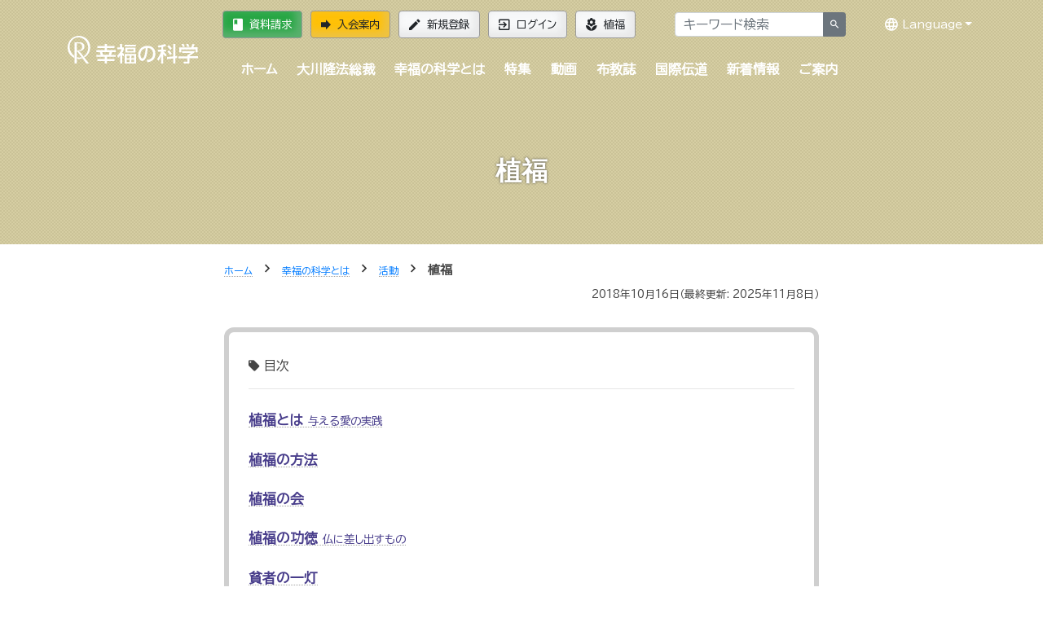

--- FILE ---
content_type: text/html; charset=utf-8
request_url: https://happy-science.jp/whats-happy-science/activity/happiness-planting/
body_size: 20507
content:





<!doctype html>
<html class="no-js" lang="ja">
<head>
<meta charset="utf-8">
<meta http-equiv="x-ua-compatible" content="ie=edge">



<title>植福 | 幸福の科学 HAPPY SCIENCE 公式サイト</title>
<meta name="description" content="">
<meta name="viewport" content="width=device-width,minimum-scale=1,initial-scale=1">
<meta name="apple-itunes-app" content="app-id=839306629">
<link rel="manifest" href="https://media.happy-science.jp/static/manifest.json" />
<!-- Google Tag Manager -->
<script>(function(w,d,s,l,i){w[l]=w[l]||[];w[l].push({'gtm.start':
new Date().getTime(),event:'gtm.js'});var f=d.getElementsByTagName(s)[0],
j=d.createElement(s),dl=l!='dataLayer'?'&l='+l:'';j.async=true;j.src=
'https://www.googletagmanager.com/gtm.js?id='+i+dl;f.parentNode.insertBefore(j,f);
})(window,document,'script','dataLayer','GTM-DZTV');</script>
<!-- End Google Tag Manager -->
<script>window.dataLayer = window.dataLayer || [];</script>

<meta property="og:title" content="植福 | 幸福の科学 HAPPY SCIENCE 公式サイト" />
<meta property="og:type" content="article" />
<meta property="og:url" content="https://happy-science.jp/whats-happy-science/activity/happiness-planting/" />
<meta property="og:image" content="https://media.happy-science.jp/media/images/Fa_Zhan_299846063.2e16d0ba.fill-1200x630.jpg" />
<meta property="og:site_name"  content="植福 | 幸福の科学 HAPPY SCIENCE 公式サイト" />
<meta property="og:description" content="" />
<meta property="article:publisher" content="https://www.facebook.com/happyscience.group/" />

<meta name="twitter:card" content="summary_large_image" />
<meta name="twitter:site" content="HappyScience" />
<meta name="twitter:title" content="植福 | 幸福の科学 HAPPY SCIENCE 公式サイト" />
<meta name="twitter:url" content="https://happy-science.jp/whats-happy-science/activity/happiness-planting/" />
<meta name="twitter:description" content="" />
<meta name="twitter:image" content="https://media.happy-science.jp/media/images/Fa_Zhan_299846063.2e16d0ba.fill-1200x630.jpg" />

<link rel="preconnect" href="https://fonts.googleapis.com">
<link rel="preconnect" href="https://fonts.gstatic.com" crossorigin>
<link href="https://fonts.googleapis.com/css2?family=BIZ+UDPGothic&display=swap" rel="stylesheet">

<link rel="amphtml" href="https://happy-science.jp/amp/whats-happy-science/activity/happiness-planting/">
<link rel="apple-touch-icon" sizes="180x180" href="https://media.happy-science.jp/static/icons/apple-touch-icon.png">
<link rel="icon" type="image/png" sizes="32x32" href="https://media.happy-science.jp/static/icons/favicon-32x32.png">
<link rel="icon" type="image/png" sizes="16x16" href="https://media.happy-science.jp/static/icons/favicon-16x16.png">
<link rel="mask-icon" href="https://media.happy-science.jp/static/icons/safari-pinned-tab.svg" color="#5bbad5">
<link rel="shortcut icon" href="https://media.happy-science.jp/static/icons/favicon.ico">
<meta name="msapplication-TileColor" content="#da532c">
<meta name="msapplication-config" content="https://media.happy-science.jp/static/browserconfig.xml">
<meta name="theme-color" content="#ffffff">

<link rel="stylesheet" href="https://media.happy-science.jp/static/dist/main.bundle.css?55vthae2l8xfe4qbasonte3lr8ontqhlalshRCNssqnti8" type="text/css" charset="utf-8">
<link rel="stylesheet" href="https://media.happy-science.jp/static/dist/print.bundle.css?55vthae2l8xfe4qbasonte3lr8ontqhlalshRCNssqnti8" media="print">







<script src='https://cdn.slaask.com/chat.js'></script>
<script>
(function() {
  var slk = document.createElement('script');
  slk.src = 'https://cdn.slaask.com/chat.js';
  slk.type = 'text/javascript';
  slk.async = 'true';
  slk.onload = slk.onreadystatechange = function() {
    var rs = this.readyState;
    if (rs && rs != 'complete' && rs != 'loaded') return;
    try {
      
      _slaask.init('ef26ad93040f085723bdabe63896ddca');
      
    } catch (e) {}
  };
  var s = document.getElementsByTagName('script')[0];
  s.parentNode.insertBefore(slk, s);
})();
</script>

<script src='https://www.google.com/recaptcha/api.js?render=6LffwdIZAAAAAIyRNKFDA9qChRZyt-1GwqatN3cp'></script>

<script>
    grecaptcha.ready(function() {
        var grecaptcha_execute = function(){
    grecaptcha.execute('6LffwdIZAAAAAIyRNKFDA9qChRZyt-1GwqatN3cp', {action: 'generic'}).then(function(token) {
        document.querySelectorAll('input.django-recaptcha-hidden-field').forEach(function (value) {
            value.value = token;
        });
        return token;
    })
};
grecaptcha_execute()
setInterval(grecaptcha_execute, 120000);


    });
</script>



<script type="application/ld+json">{
  "@context": "https://schema.org",
  "@type": "Article",
  "mainEntityOfPage": {
    "@type": "WebPage",
    "@id": "https://happy-science.jp/whats-happy-science/activity/happiness-planting/"
  },
  "headline": "植福 | 幸福の科学 HAPPY SCIENCE 公式サイト",
  "keywords": [],
  "description": "植福とは与える愛の実践 ネット植福はこちら 植福の会（毎月1口1,000円から）への入会はこちら 幸福の科学では、お布施（ふせ）のことを「植林」になぞらえて「植福（しょくふく）」と呼びます。植林という...",
  "image": {
    "@type": "ImageObject",
    "url": "https://media.happy-science.jp/media/images/Fa_Zhan_299846063.2e16d0ba.fill-1200x630.jpg"
  },
  "datePublished": "2018-10-16T15:00:00",
  "dateModified": "2025-11-08T17:13:57.985497",
  "author": {
    "@type": "Organization",
    "name": "HAPPY SCIENCE"
  },
  "publisher": {
    "@type": "Organization",
    "name": "HAPPY SCIENCE",
    "sameAs": [
      "https://www.facebook.com/happyscience.group/",
      "https://twitter.com/HappyScience",
      "https://www.youtube.com/user/HappyScienceChannel"
    ],
    "url": "https://happy-science.jp/",
    "logo": {
      "@type": "ImageObject",
      "url": "https://cdn.happy-science.jp/logo/ja/logo_sungold_600x60.jpg",
      "width": 600,
      "height":60
    }
  },
  
  "inLanguage": "ja_JP"
}</script>

<script type="application/ld+json">
{
  "@context":"https://schema.org",
  "@type":"BreadcrumbList",
  "itemListElement":[
    
      
    
      
        {"@type":"ListItem",
          "position":1,
          "name":"ホーム",
          "item":"https://happy-science.jp/"
        },
      
    
      
        {"@type":"ListItem",
          "position":2,
          "name":"幸福の科学とは",
          "item":"https://happy-science.jp/whats-happy-science/"
        },
      
    
      
        {"@type":"ListItem",
          "position":3,
          "name":"活動",
          "item":"https://happy-science.jp/whats-happy-science/activity/"
        },
      
    
    {"@type":"ListItem",
      "position":4,
      "name":"植福",
      "item":"https://happy-science.jp/whats-happy-science/activity/happiness-planting/"}
  ]
}
</script>

</head>
<body class="content-page standard-page page-happiness-planting" style="opacity: 0">
<!-- Google Tag Manager (noscript) -->
<noscript><iframe src="https://www.googletagmanager.com/ns.html?id=GTM-DZTV"
height="0" width="0" style="display:none;visibility:hidden"></iframe></noscript>
<!-- End Google Tag Manager (noscript) -->
<!--[if lte IE 9]>
    <p class="browserupgrade">You are using an <strong>outdated</strong> browser. Please <a href="http://browsehappy.com/">upgrade your browser</a> to improve your experience and security.</p>
<![endif]-->



<div class="wrapper fixed-newslatter">
  <!-- Start Header Style -->
  <header id="header" class="header">
      <div class="container">
          <div class="row">
              <div class="col-md-12 col-lg-2">
                  <div class="logo">
                    <a href="/"><img src="https://cdn.happy-science.jp/logo/ja/white_h1.svg" alt="logo"></a>
                  </div>
                  <div class="d-md-none header-button-sm">
                  
                    <a class="btn btn-warning" href="/help/joinus/"><i class="zmdi zmdi-forward zmdi-hc-lg"></i>入会案内</a>
                  
                  </div>
              </div>
              <div class="header__wrap col-md-12 col-lg-10">
                  <div class="header__top d-none d-md-flex">
                      <div class="header__top__left">
                          <ul class="login__register">
                            
                              <li><a class="btn btn-success" href="/help/brochure/"><i class="zmdi zmdi-book zmdi-hc-lg"></i>資料請求</a></li>
                              <li><a class="btn btn-warning" href="/help/joinus/"><i class="zmdi zmdi-forward zmdi-hc-lg"></i>入会案内</a></li>
                              <li><a class="btn btn-light" href="/signup/"><i class="zmdi zmdi-edit zmdi-hc-lg"></i>新規登録</a></li>
                              <li><a class="btn btn-light" href="/login/"><i class="zmdi zmdi-sign-in zmdi-hc-lg"></i>ログイン</a></li>
                              <li><a class="btn btn-light" href="/whats-happy-science/activity/happiness-planting/"><i class="zmdi zmdi-flower-alt zmdi-hc-lg"></i>植福</a></li>
                            
                          </ul>
                      </div>
                      <div class="header__top__right">
                        <form action="/search/" method="get">
                          <div class="header__top__search input-group">
                            <input type="text" id="search-box" class="form-control" name="k" value="" placeholder="キーワード検索" onfocus="this.value=''">
                            <span class="input-group-append">
                              <button class="btn btn-sm btn-secondary" type="submit"><i class="zmdi zmdi-search"></i></button>
                            </span>
                          </div><!-- /input-group -->
                        </form>
                      </div>

                      <ul class="header__lang">
                        <li class="dropdown open"><a href="javascript:void(0);" class="dropdown-toggle" data-toggle="dropdown" title="Language" aria-expanded="true"><i class="zmdi zmdi-globe-alt zmdi-hc-lg"></i> Language</a>
                        <ul class="dropdown-menu">
                        
                        <li><a href="http://happy-science.org/en/" title="English">English</a></li>
                        <li><a href="https://happy-science.org/de-de/" title="Deutsch">Deutsch</a></li>
                        <li><a href="http://hans.happy-science.org/" title="中文（簡体）">中文（簡体）</a></li>
                        <li><a href="http://ryuho-okawa.ru/" title="Русский">Русский</a></li>
                        <li><a href="http://ryuho-okawa.ae.org/" title="العربية‏">العربية‏</a></li>
                        <li><a href="https://okawa-persian.com/" title="فارسی">فارسی</a></li>
                        <!-- .dropdown-menu --></ul>
                        <!-- .dropdown --></li>
                        <!-- .nav --></ul>

                  </div>
                  <div class="header__bottom">
                    
                    
                        
                        
<nav class="menu-container">
<div class="menu">
<ul class="clearfix">
<li><a href="/" title="home">ホーム</a></li>


    <li class="">
        <a href="/ryuho-okawa/">大川隆法総裁</a>
        
            
<ul>

    <li class="">
        <a href="/ryuho-okawa/lecture/">法話・講演会 <i class="zmdi zmdi-chevron-right zmdi-hc-fw"></i></a>
        
            
<ul>

    <li class="">
        <a href="/ryuho-okawa/lecture/dharma-lectures/">法話・霊言 公開情報 <i class="zmdi zmdi-chevron-right zmdi-hc-fw"></i></a>
        
    </li>

    <li class="">
        <a href="/ryuho-okawa/lecture/mission/">大川隆法 大講演会 特設サイト <i class="zmdi zmdi-chevron-right zmdi-hc-fw"></i></a>
        
    </li>

</ul>
        
    </li>

    <li class="">
        <a href="/ryuho-okawa/reigen/">霊言・リーディングについて <i class="zmdi zmdi-chevron-right zmdi-hc-fw"></i></a>
        
    </li>

    <li class="">
        <a href="/ryuho-okawa/books/">経典・書籍 <i class="zmdi zmdi-chevron-right zmdi-hc-fw"></i></a>
        
    </li>

    <li class="">
        <a href="/ryuho-okawa/movie/">映画 <i class="zmdi zmdi-chevron-right zmdi-hc-fw"></i></a>
        
            
<ul>

    <li class="">
        <a href="/ryuho-okawa/movie/filmography/">デジタル配信作品 <i class="zmdi zmdi-chevron-right zmdi-hc-fw"></i></a>
        
    </li>

</ul>
        
    </li>

    <li class="">
        <a href="/ryuho-okawa/music/">音楽 <i class="zmdi zmdi-chevron-right zmdi-hc-fw"></i></a>
        
    </li>

</ul>
        
    </li>

    <li class="">
        <a href="/whats-happy-science/">幸福の科学とは</a>
        
            
<ul>

    <li class="">
        <a href="/whats-happy-science/faith/">信仰（主エル・カンターレ） <i class="zmdi zmdi-chevron-right zmdi-hc-fw"></i></a>
        
            
<ul>

    <li class="">
        <a href="/whats-happy-science/faith/el-cantare/">エル・カンターレ信仰 <i class="zmdi zmdi-chevron-right zmdi-hc-fw"></i></a>
        
    </li>

    <li class="">
        <a href="/whats-happy-science/faith/spiritual-life/">信仰生活―幸福の科学の信者が目指す生活 <i class="zmdi zmdi-chevron-right zmdi-hc-fw"></i></a>
        
    </li>

    <li class="">
        <a href="/whats-happy-science/faith/prayer/">祈り <i class="zmdi zmdi-chevron-right zmdi-hc-fw"></i></a>
        
    </li>

    <li class="">
        <a href="/whats-happy-science/faith/learn/">教学 <i class="zmdi zmdi-chevron-right zmdi-hc-fw"></i></a>
        
    </li>

    <li class="">
        <a href="/whats-happy-science/faith/self-reflection/">反省・瞑想 <i class="zmdi zmdi-chevron-right zmdi-hc-fw"></i></a>
        
    </li>

    <li class="">
        <a href="/whats-happy-science/faith/guidancemail/">【新規入会者向け】信仰生活ガイダンス <i class="zmdi zmdi-chevron-right zmdi-hc-fw"></i></a>
        
    </li>

</ul>
        
    </li>

    <li class="">
        <a href="/whats-happy-science/dharma/">正心法語 <i class="zmdi zmdi-chevron-right zmdi-hc-fw"></i></a>
        
            
<ul>

    <li class="">
        <a href="/whats-happy-science/dharma/admission-dharma/">『入会版 正心法語』 <i class="zmdi zmdi-chevron-right zmdi-hc-fw"></i></a>
        
    </li>

    <li class="">
        <a href="/whats-happy-science/dharma/blessing/">『仏説・正心法語』の功徳 <i class="zmdi zmdi-chevron-right zmdi-hc-fw"></i></a>
        
    </li>

</ul>
        
    </li>

    <li class="">
        <a href="/whats-happy-science/teaching/">教え（正しき心の探究、四正道） <i class="zmdi zmdi-chevron-right zmdi-hc-fw"></i></a>
        
            
<ul>

    <li class="">
        <a href="/whats-happy-science/teaching/love/">愛 <i class="zmdi zmdi-chevron-right zmdi-hc-fw"></i></a>
        
    </li>

    <li class="">
        <a href="/whats-happy-science/teaching/wisdom/">知 <i class="zmdi zmdi-chevron-right zmdi-hc-fw"></i></a>
        
    </li>

    <li class="">
        <a href="/whats-happy-science/teaching/self-refrection/">反省 <i class="zmdi zmdi-chevron-right zmdi-hc-fw"></i></a>
        
    </li>

    <li class="">
        <a href="/whats-happy-science/teaching/progress/">発展 <i class="zmdi zmdi-chevron-right zmdi-hc-fw"></i></a>
        
    </li>

    <li class="">
        <a href="/whats-happy-science/teaching/basic-trilogy/">基本三法 <i class="zmdi zmdi-chevron-right zmdi-hc-fw"></i></a>
        
    </li>

</ul>
        
    </li>

    <li class="">
        <a href="/whats-happy-science/worship/">支部・精舎 <i class="zmdi zmdi-chevron-right zmdi-hc-fw"></i></a>
        
            
<ul>

    <li class="">
        <a href="/whats-happy-science/worship/branch/">支部活動 <i class="zmdi zmdi-chevron-right zmdi-hc-fw"></i></a>
        
    </li>

    <li class="">
        <a href="/whats-happy-science/worship/shoja/">精舎参拝 <i class="zmdi zmdi-chevron-right zmdi-hc-fw"></i></a>
        
    </li>

    <li class="">
        <a href="/whats-happy-science/worship/seminar-ritual-prayers/">研修・祈願のご案内 <i class="zmdi zmdi-chevron-right zmdi-hc-fw"></i></a>
        
    </li>

    <li class="">
        <a href="/whats-happy-science/worship/memorial-service/">供養 <i class="zmdi zmdi-chevron-right zmdi-hc-fw"></i></a>
        
    </li>

</ul>
        
    </li>

    <li class="">
        <a href="/whats-happy-science/activity/">活動 <i class="zmdi zmdi-chevron-right zmdi-hc-fw"></i></a>
        
            
<ul>

    <li class="">
        <a href="/whats-happy-science/activity/activities/">活動概要 <i class="zmdi zmdi-chevron-right zmdi-hc-fw"></i></a>
        
    </li>

    <li class="">
        <a href="/whats-happy-science/activity/mission/">伝道 <i class="zmdi zmdi-chevron-right zmdi-hc-fw"></i></a>
        
    </li>

    <li class="">
        <a href="/whats-happy-science/activity/happiness-planting/">植福 <i class="zmdi zmdi-chevron-right zmdi-hc-fw"></i></a>
        
    </li>

</ul>
        
    </li>

    <li class="">
        <a href="/whats-happy-science/group/">グループ展開 <i class="zmdi zmdi-chevron-right zmdi-hc-fw"></i></a>
        
            
<ul>

    <li class="">
        <a href="/whats-happy-science/group/education/">教育事業 <i class="zmdi zmdi-chevron-right zmdi-hc-fw"></i></a>
        
    </li>

    <li class="">
        <a href="/whats-happy-science/group/politics/">政治活動 <i class="zmdi zmdi-chevron-right zmdi-hc-fw"></i></a>
        
    </li>

    <li class="">
        <a href="/whats-happy-science/group/movie/">映画製作 <i class="zmdi zmdi-chevron-right zmdi-hc-fw"></i></a>
        
    </li>

</ul>
        
    </li>

    <li class="">
        <a href="/whats-happy-science/social-contribution/">社会貢献 <i class="zmdi zmdi-chevron-right zmdi-hc-fw"></i></a>
        
    </li>

    <li class="">
        <a href="/whats-happy-science/group-sites/">関連サイト一覧 <i class="zmdi zmdi-chevron-right zmdi-hc-fw"></i></a>
        
    </li>

</ul>
        
    </li>

    <li class="">
        <a href="/feature/">特集</a>
        
            
<ul>

    <li class="">
        <a href="/feature/special-program/">今年も大川隆法総裁の法話が地上波テレビ・ラジオで放送決定！幸福の科学 特別番組「霊界探訪記」 <i class="zmdi zmdi-chevron-right zmdi-hc-fw"></i></a>
        
    </li>

    <li class="">
        <a href="/feature/the-words-from-lord-god-el-cantare/">主なる神 エル・カンターレの言葉 <i class="zmdi zmdi-chevron-right zmdi-hc-fw"></i></a>
        
    </li>

    <li class="">
        <a href="/feature/kokoro/">人生を導く光の言葉― 大川隆法総裁 「心の指針」 <i class="zmdi zmdi-chevron-right zmdi-hc-fw"></i></a>
        
    </li>

    <li class="">
        <a href="/feature/the-truth-of-ame-no-mioya-gami/">日本の最高神 天御祖神とは <i class="zmdi zmdi-chevron-right zmdi-hc-fw"></i></a>
        
    </li>

    <li class="">
        <a href="/feature/spiritual-world/">霊的世界のほんとうの話 <i class="zmdi zmdi-chevron-right zmdi-hc-fw"></i></a>
        
    </li>

    <li class="">
        <a href="/feature/lifestory/">奇跡体験談―幸せを掴んだ感動の実話― <i class="zmdi zmdi-chevron-right zmdi-hc-fw"></i></a>
        
    </li>

    <li class="">
        <a href="/feature/interview/">インタビュー <i class="zmdi zmdi-chevron-right zmdi-hc-fw"></i></a>
        
    </li>

    <li class="">
        <a href="/feature/universe/">「宇宙の法」入門 <i class="zmdi zmdi-chevron-right zmdi-hc-fw"></i></a>
        
    </li>

    <li class="">
        <a href="/feature/spiritual-life-consultation/">Happy Scienceスピリチュアル人生相談 <i class="zmdi zmdi-chevron-right zmdi-hc-fw"></i></a>
        
    </li>

    <li class="">
        <a href="/feature/songs-and-books/">親子で学べる幸福の科学の楽曲・絵本・児童書一覧 <i class="zmdi zmdi-chevron-right zmdi-hc-fw"></i></a>
        
            
<ul>

    <li class="">
        <a href="/feature/songs-and-books/family/">親子で学べる心の教え <i class="zmdi zmdi-chevron-right zmdi-hc-fw"></i></a>
        
    </li>

</ul>
        
    </li>

    <li class="">
        <a href="/feature/politics-and-religion/">政治に宗教が必要な理由 ―「政教分離」の主旨とは― <i class="zmdi zmdi-chevron-right zmdi-hc-fw"></i></a>
        
    </li>

    <li class="">
        <a href="/feature/mind-prescriptions/">あなたの悩みに答える&quot;心の処方せん&quot; <i class="zmdi zmdi-chevron-right zmdi-hc-fw"></i></a>
        
    </li>

</ul>
        
    </li>

    <li class="">
        <a href="/video/">動画</a>
        
            
<ul>

    <li class="">
        <a href="/video/new-member/">新入会者向け法話 <i class="zmdi zmdi-chevron-right zmdi-hc-fw"></i></a>
        
    </li>

    <li class="">
        <a href="/video/early-dharma-lectures/">初期重要講演集 <i class="zmdi zmdi-chevron-right zmdi-hc-fw"></i></a>
        
            
<ul>

    <li class="">
        <a href="/video/early-dharma-lectures/beginner/">初級 <i class="zmdi zmdi-chevron-right zmdi-hc-fw"></i></a>
        
    </li>

    <li class="">
        <a href="/video/early-dharma-lectures/intermediate/">中級 <i class="zmdi zmdi-chevron-right zmdi-hc-fw"></i></a>
        
    </li>

    <li class="">
        <a href="/video/early-dharma-lectures/advanced/">上級 <i class="zmdi zmdi-chevron-right zmdi-hc-fw"></i></a>
        
    </li>

</ul>
        
    </li>

    <li class="">
        <a href="/video/hs-ch/">幸福の科学公式チャンネル <i class="zmdi zmdi-chevron-right zmdi-hc-fw"></i></a>
        
            
<ul>

    <li class="">
        <a href="/video/hs-ch/lectures/">大講演会 法話映像（抜粋版） <i class="zmdi zmdi-chevron-right zmdi-hc-fw"></i></a>
        
    </li>

    <li class="">
        <a href="/video/hs-ch/withyou-hs/">自殺を減らそう―あなたに贈る真理の言葉【大川隆法 動画集】 <i class="zmdi zmdi-chevron-right zmdi-hc-fw"></i></a>
        
    </li>

    <li class="">
        <a href="/video/hs-ch/kids/">親子向け <i class="zmdi zmdi-chevron-right zmdi-hc-fw"></i></a>
        
    </li>

    <li class="">
        <a href="/video/hs-ch/hs-spiritual-life-counseling/">Happy Scienceスピリチュアル人生相談 <i class="zmdi zmdi-chevron-right zmdi-hc-fw"></i></a>
        
    </li>

    <li class="">
        <a href="/video/hs-ch/real-face-hs-member/">素顔の幸福の科学信者 <i class="zmdi zmdi-chevron-right zmdi-hc-fw"></i></a>
        
    </li>

    <li class="">
        <a href="/video/hs-ch/reduce-suicide/">うつ・自殺を減らそうキャンペーン <i class="zmdi zmdi-chevron-right zmdi-hc-fw"></i></a>
        
    </li>

    <li class="">
        <a href="/video/hs-ch/hs-activities/">幸福の科学の活動について <i class="zmdi zmdi-chevron-right zmdi-hc-fw"></i></a>
        
    </li>

    <li class="">
        <a href="/video/hs-ch/sacred-music/">幸福の科学 宗教ドラマ＆音楽集 <i class="zmdi zmdi-chevron-right zmdi-hc-fw"></i></a>
        
    </li>

    <li class="">
        <a href="/video/hs-ch/hs-pr/">広報局 <i class="zmdi zmdi-chevron-right zmdi-hc-fw"></i></a>
        
    </li>

</ul>
        
    </li>

    <li class="">
        <a href="/video/group-ch/">幸福の科学グループ <i class="zmdi zmdi-chevron-right zmdi-hc-fw"></i></a>
        
            
<ul>

    <li class="">
        <a href="/video/group-ch/tenshi-call/">天使のモーニングコール <i class="zmdi zmdi-chevron-right zmdi-hc-fw"></i></a>
        
    </li>

    <li class="">
        <a href="/video/group-ch/hrp-ch/">幸福実現党チャンネル <i class="zmdi zmdi-chevron-right zmdi-hc-fw"></i></a>
        
    </li>

    <li class="">
        <a href="/video/group-ch/thefact/">THE FACT（ザ・ファクト）ネットオピニオン番組 <i class="zmdi zmdi-chevron-right zmdi-hc-fw"></i></a>
        
    </li>

    <li class="">
        <a href="/video/group-ch/hs-movies/">HS Movies <i class="zmdi zmdi-chevron-right zmdi-hc-fw"></i></a>
        
    </li>

    <li class="">
        <a href="/video/group-ch/shiawase/">幸せのヒント <i class="zmdi zmdi-chevron-right zmdi-hc-fw"></i></a>
        
    </li>

</ul>
        
    </li>

</ul>
        
    </li>

    <li class="">
        <a href="/magazine/">布教誌</a>
        
            
<ul>

    <li class="">
        <a href="/magazine/monthly-hs/">月刊「幸福の科学」 <i class="zmdi zmdi-chevron-right zmdi-hc-fw"></i></a>
        
    </li>

    <li class="">
        <a href="/magazine/whats/">月刊「what&#x27;s 幸福の科学」 <i class="zmdi zmdi-chevron-right zmdi-hc-fw"></i></a>
        
    </li>

    <li class="">
        <a href="/magazine/the-dendo/">隔月刊「ザ・伝道」 <i class="zmdi zmdi-chevron-right zmdi-hc-fw"></i></a>
        
    </li>

    <li class="">
        <a href="/magazine/young-buddha/">月刊「ヤング・ブッダ」 <i class="zmdi zmdi-chevron-right zmdi-hc-fw"></i></a>
        
    </li>

    <li class="">
        <a href="/magazine/hermes-angels/">月刊「ヘルメス・エンゼルズ」 <i class="zmdi zmdi-chevron-right zmdi-hc-fw"></i></a>
        
    </li>

    <li class="">
        <a href="/magazine/yumeningen/">年2回発行「夢人間」 <i class="zmdi zmdi-chevron-right zmdi-hc-fw"></i></a>
        
    </li>

    <li class="">
        <a href="/magazine/happymama/">不定期発行「ハピママ」 <i class="zmdi zmdi-chevron-right zmdi-hc-fw"></i></a>
        
    </li>

    <li class="">
        <a href="/magazine/5105/">郵送申し込み <i class="zmdi zmdi-chevron-right zmdi-hc-fw"></i></a>
        
    </li>

    <li class="">
        <a href="/magazine/panda-roonda/">パンダルンダ通信 <i class="zmdi zmdi-chevron-right zmdi-hc-fw"></i></a>
        
    </li>

</ul>
        
    </li>

    <li class="">
        <a href="/intl/">国際伝道</a>
        
    </li>

    <li class="">
        <a href="/news/">新着情報</a>
        
            
<ul>

    <li class="">
        <a href="/news/dharma-lectures/">法話・霊言 <i class="zmdi zmdi-chevron-right zmdi-hc-fw"></i></a>
        
    </li>

    <li class="">
        <a href="/news/book/">経典 <i class="zmdi zmdi-chevron-right zmdi-hc-fw"></i></a>
        
    </li>

    <li class="">
        <a href="/news/info/">お知らせ <i class="zmdi zmdi-chevron-right zmdi-hc-fw"></i></a>
        
    </li>

    <li class="">
        <a href="/news/report/">活動レポート <i class="zmdi zmdi-chevron-right zmdi-hc-fw"></i></a>
        
    </li>

    <li class="">
        <a href="/news/public/">広報局 <i class="zmdi zmdi-chevron-right zmdi-hc-fw"></i></a>
        
            
<ul>

    <li class="">
        <a href="/news/public/11465/">大川宏洋氏についての幸福の科学グループ見解 <i class="zmdi zmdi-chevron-right zmdi-hc-fw"></i></a>
        
    </li>

</ul>
        
    </li>

    <li class="">
        <a href="/news/member/">会員向け情報 <i class="zmdi zmdi-chevron-right zmdi-hc-fw"></i></a>
        
            
<ul>

    <li class="">
        <a href="/news/member/happyscience-book/">会内経典 <i class="zmdi zmdi-chevron-right zmdi-hc-fw"></i></a>
        
    </li>

    <li class="">
        <a href="/news/member/information/">お知らせ <i class="zmdi zmdi-chevron-right zmdi-hc-fw"></i></a>
        
    </li>

    <li class="">
        <a href="/news/member/special-message/">Special Message <i class="zmdi zmdi-chevron-right zmdi-hc-fw"></i></a>
        
    </li>

</ul>
        
    </li>

</ul>
        
    </li>

    <li class="">
        <a href="/help/">ご案内</a>
        
            
<ul>

    <li class="">
        <a href="/help/welcome/">はじめての方へ <i class="zmdi zmdi-chevron-right zmdi-hc-fw"></i></a>
        
    </li>

    <li class="">
        <a href="/help/joinus/">入会案内 <i class="zmdi zmdi-chevron-right zmdi-hc-fw"></i></a>
        
    </li>

    <li class="">
        <a href="/help/for-members/">会員サポート <i class="zmdi zmdi-chevron-right zmdi-hc-fw"></i></a>
        
    </li>

    <li class="">
        <a href="/help/faq/">よくある質問 <i class="zmdi zmdi-chevron-right zmdi-hc-fw"></i></a>
        
            
<ul>

    <li class="">
        <a href="/help/faq/joinus/">入会・植福（お布施） <i class="zmdi zmdi-chevron-right zmdi-hc-fw"></i></a>
        
    </li>

    <li class="">
        <a href="/help/faq/doctrine/">教義・作法・様式 <i class="zmdi zmdi-chevron-right zmdi-hc-fw"></i></a>
        
    </li>

    <li class="">
        <a href="/help/faq/activity/">活動・冠婚葬祭 <i class="zmdi zmdi-chevron-right zmdi-hc-fw"></i></a>
        
    </li>

    <li class="">
        <a href="/help/faq/procedure/">手続き・ログイン <i class="zmdi zmdi-chevron-right zmdi-hc-fw"></i></a>
        
    </li>

    <li class="">
        <a href="/help/faq/sns/">メルマガ・SNS <i class="zmdi zmdi-chevron-right zmdi-hc-fw"></i></a>
        
    </li>

</ul>
        
    </li>

    <li class="">
        <a href="/help/contactus/">お問い合わせ <i class="zmdi zmdi-chevron-right zmdi-hc-fw"></i></a>
        
    </li>

    <li class="">
        <a href="/help/booklet/">布教誌郵送申し込み <i class="zmdi zmdi-chevron-right zmdi-hc-fw"></i></a>
        
    </li>

    <li class="">
        <a href="/help/mailmagazine/">本日の一転語―Words of Wisdom― <i class="zmdi zmdi-chevron-right zmdi-hc-fw"></i></a>
        
    </li>

    <li class="">
        <a href="/help/brochure/">資料請求（無料ダウンロード） <i class="zmdi zmdi-chevron-right zmdi-hc-fw"></i></a>
        
    </li>

    <li class="">
        <a href="/help/hsapp/">幸福の科学公式アプリのご案内 <i class="zmdi zmdi-chevron-right zmdi-hc-fw"></i></a>
        
    </li>

</ul>
        
    </li>


</ul>
<div class="d-block d-md-none mt-30">
    
    <a class="btn btn-warning btn-lg btn-block" href="/help/joinus/"><i class="zmdi zmdi-forward zmdi-hc-lg"></i> 入会案内</a>
    <a class="btn btn-outline-dark btn-block" href="/help/brochure/"><i class="zmdi zmdi-book zmdi-hc-lg"></i> 資料請求</a>
    <a class="btn btn-outline-dark btn-block" href="/whats-happy-science/activity/happiness-planting/"><i class="zmdi zmdi-flower-alt zmdi-hc-lg"></i> 植福</a>
    <hr>
    <a class="btn btn-outline-dark btn-block" href="/signup/"><i class="zmdi zmdi-edit zmdi-hc-lg"></i> 新規登録</a>
    <a class="btn btn-outline-light btn-block" href="/login/"><i class="zmdi zmdi-sign-in zmdi-hc-lg"></i> ログイン</a>
  
</div>
</div>
<div id="menu-footer" class="d-block d-md-none">
<a href="#" class="mobile-menu-button btn btn-block btn-dark">メニューを閉じる</a>
</div>
</nav>

                    
                    
                  </div>
              </div>
          </div>
      </div>
      
  </header>
  <!-- End Header Style -->
  <main>
  
<style>
  .grecaptcha-badge { visibility: hidden; }
</style>
<div id="main-content" class="base-page standard-page">




<div class="ht__bradcaump__area bg-4 no-title-background" data-black-overlay="2">


<div class="ht__bradcaump__wrap">
<div class="container">
<div class="bradcaump__inner text-center">
<h1 class="bradcaump-title">植福</h1>
<div class="bradcaump-inner">

</div>
</div>

</div>
</div>
</div>




<div class="container">
<div class="row pt-20 pb-40">



<div class="col-lg-8 offset-lg-2 col-12">


<nav class="bradcaump__nav">





<a href="/" class="breadcrumb-item"><small>ホーム</small></a>
<span class="brd-separetor"><i class="zmdi zmdi-chevron-right"></i></span>



<a href="/whats-happy-science/" class="breadcrumb-item"><small>幸福の科学とは</small></a>
<span class="brd-separetor"><i class="zmdi zmdi-chevron-right"></i></span>



<a href="/whats-happy-science/activity/" class="breadcrumb-item"><small>活動</small></a>
<span class="brd-separetor"><i class="zmdi zmdi-chevron-right"></i></span>


<small class="breadcrumb-item">植福</small>

</nav>



<p class="text-right"><small><time datetime="2018-10-16" itemprop="datePublished">2018年10月16日</time>（最終更新: <time datetime="2025-11-08" itemprop="dateModified">2025年11月8日</time>）</small></p>


<section class="content">





  

<div class="block-toc">
<div class="col-12 toc border-gray" id="toc">
<p><i class="zmdi zmdi-label"></i> 目次</p>
<hr class="mt-10 mb-20">
<ul class="toc__list">




<li class="heading-h2"><a href="#%E6%A4%8D%E7%A6%8F%E3%81%A8%E3%81%AF" class="toc__link">
  <span class="toc-text">植福とは <small>与える愛の実践</small></span></a></li>

















<li class="heading-h2"><a href="#%E6%A4%8D%E7%A6%8F%E3%81%AE%E6%96%B9%E6%B3%95" class="toc__link">
  <span class="toc-text">植福の方法</span></a></li>

















<li class="heading-h2"><a href="#%E6%A4%8D%E7%A6%8F%E3%81%AE%E4%BC%9A" class="toc__link">
  <span class="toc-text">植福の会</span></a></li>





























<li class="heading-h2"><a href="#%E6%A4%8D%E7%A6%8F%E3%81%AE%E5%8A%9F%E5%BE%B3" class="toc__link">
  <span class="toc-text">植福の功徳 <small>仏に差し出すもの</small></span></a></li>





<li class="heading-h2"><a href="#%E8%B2%A7%E8%80%85%E3%81%AE%E4%B8%80%E7%81%AF" class="toc__link">
  <span class="toc-text">貧者の一灯</span></a></li>







<li class="heading-h2"><a href="#%E5%AE%97%E6%95%99%E3%82%92%E6%94%AF%E3%81%88%E3%82%8B" class="toc__link">
  <span class="toc-text">宗教を支える</span></a></li>







<li class="heading-h2"><a href="#%E4%B8%89%E8%BC%AA%E6%B8%85%E6%B5%84%EF%BC%88%E3%81%95%E3%82%93%E3%82%8A%E3%82%93%E3%81%97%E3%82%87%E3%81%86%E3%81%98%E3%82%87%E3%81%86%EF%BC%89" class="toc__link">
  <span class="toc-text">三輪清浄（さんりんしょうじょう）</span></a></li>







<li class="heading-h2"><a href="#%E6%A4%8D%E7%A6%8F%E3%81%97%E3%81%9F%E6%96%B9%E3%81%AE%E5%A3%B0" class="toc__link">
  <span class="toc-text">植福した方の声</span></a></li>




</ul>
</div>

</div>

  

  

<div class="block-heading">




<h2 class=" subtitle-position-n"><span class="anchor" id="%E6%A4%8D%E7%A6%8F%E3%81%A8%E3%81%AF"></span>
植福とは<small>与える愛の実践</small></h2>




</div>

  

  

<div class="block-image">


<div class="clearfix text-center ">

    
    
    
    
    


<picture>
    <source srcset="https://media.happy-science.jp/media/images/20171219/Fa_Zhan_299846063.width-960.format-webp-lossless.webp 1x, https://media.happy-science.jp/media/images/20171219/Fa_Zhan_299846063.width-1920.format-webp-lossless.webp 2x" type="image/webp">
    <source srcset="https://media.happy-science.jp/media/images/20171219/Fa_Zhan_299846063.width-960.jpg 1x, https://media.happy-science.jp/media/images/20171219/Fa_Zhan_299846063.width-1920.jpg 2x" type="image/png">
    <img src="https://media.happy-science.jp/media/images/20171219/Fa_Zhan_299846063.width-960.jpg" class="img-fluid center-block" alt="">
</picture>



</div>

</div>

  

  

<div class="block-grid">




<div class="row">

<div class=" col-12 col-sm-6 col-md-6 col-lg-6 mb-4   pl-3 pr-3">

  
    <div class="block-link">
    
<div class="text-block mtb-10">

<a href="https://happy-science.jp/planting/onetime/guest/" class="btn-outline-success btn btn-outline-secondary text-center btn-block" ><strong>ネット植福はこちら <i class="zmdi zmdi-open-in-new"></i> </strong></a>

</div>


    </div>
  

</div>

<div class=" col-12 col-sm-6 col-md-6 col-lg-6 mb-4   pl-3 pr-3">

  
    <div class="block-link">
    
<div class="text-block mtb-10">

<a href="https://happy-science.jp/planting/periodic/" class="btn-outline-warning btn btn-outline-secondary text-center btn-block" ><strong>植福の会（毎月1口1,000円から）への入会はこちら <i class="zmdi zmdi-open-in-new"></i> </strong></a>

</div>


    </div>
  

</div>

</div>

</div>

  

  

<div class="block-paragraph">

<div class="normal-text">
<p data-block-key="bg403">幸福の科学では、お布施（ふせ）のことを「植林」になぞらえて「植福（しょくふく）」と呼びます。</p><p data-block-key="9d4nl">植林というのは、将来のため、百年先のことを考えて、行っていくものです。</p><p data-block-key="cpbhj">苗木を植えた人は、実際に、その木を伐採して材木にし、それを売ったり、家を建てたりすることはできず、決して自分のものにはなりません。しかし、植えた木は、その木が大きくなって緑なす山となり、また、材木となって、家やその他のものに変わっていきます。</p><p data-block-key="d0l9j">宗教の行う伝道活動には、会社のような対価性がありません。</p><p data-block-key="8jrft">幸福の科学が会員信者のみなさまから植福を受けるときも、それは商品の対価、何かの労働の対価ではありません。対価性があれば、そこにすでに穢（けが）れがあり、それは植福ではありません。</p><p data-block-key="1hrrv">たとえ、お経を読む、説法をするなどという行為がそこにあったとしても、それは一つの機縁、よすがであって、その対価として、植福をするわけではないのです。</p><p data-block-key="9gpl6">植福は、「尊いものに、自分の持てるものを布施し、執着を断つ」という心の修行でもあります。</p><p data-block-key="u6t2">対価性がないものであり、だからこそ値打ちがあり、功徳があります。みなさまが差し出された尊い植福は、社会に幸福をもたらすための光なのです。</p>
</div>
</div>

  

  

<div class="block-quote">

<div class="quote-wrapper row">
<div class="quote col-12">


<div class="quote-book float-right ml-30 mt-0">

</div>

<div class="quote-text">
<p>「布施」は、仏教の基本でもありますが、幸福の科学では、「植林」になぞらえて「植福」という言い方をしています。（中略）<br>植林というのは、将来のため、百年先のことを考えて、行っていくものです。<br>要するに、「植福」というのは、「将来の多くの人の幸福を願って、行っていく修行なのだ」ということです。そして、そうであればこそ、逆に、無限の功徳がわが身に降ってくるのです。</p>
</div>
</div>
<div class="col-12">

<div class="float-right mt-20">

<p class="text-right">（経典『「エル・カンターレへの祈り」講義』より）</p>

</div>

</div>
</div>

</div>

  

  

<div class="block-margin">
<div class="mt-5"></div>
</div>

  

  

<div class="block-image">


<div class="clearfix text-center ">

    
    
    
    
    


<picture>
    <source srcset="https://media.happy-science.jp/media/images/20181020/Zhi_Fu_oBu_Shi_Ji_Fu_nog.width-960.format-webp-lossless.webp 1x, https://media.happy-science.jp/media/images/20181020/Zhi_Fu_oBu_Shi_Ji_Fu_no.width-1920.format-webp-lossless.webp 2x" type="image/webp">
    <source srcset="https://media.happy-science.jp/media/images/20181020/Zhi_Fu_oBu_Shi_Ji_Fu_nogoAn_Nei_.width-960.jpg 1x, https://media.happy-science.jp/media/images/20181020/Zhi_Fu_oBu_Shi_Ji_Fu_nogoAn_Nei_.width-1920.jpg 2x" type="image/png">
    <img src="https://media.happy-science.jp/media/images/20181020/Zhi_Fu_oBu_Shi_Ji_Fu_nogoAn_Nei_.width-960.jpg" class="img-fluid center-block" alt="">
</picture>



</div>

</div>

  

  

<div class="block-paragraph">

<div class="normal-text">
<p data-block-key="m5908"></p><p data-block-key="ig0gs">植福は、将来の多くの人々の幸福を願って行う、与える愛の実践です。</p><p data-block-key="4dh74">信者の皆さまの植福によって、全国・全世界各地に<a href="https://happy-science.jp/whats-happy-science/worship/" target="_blank">支部や精舎 <i class="zmdi zmdi-open-in-new zmdi-fa"></i></a>が建立され、<a href="https://happy-science.jp/whats-happy-science/group/education/" target="_blank">幸福の科学学園やHSU <i class="zmdi zmdi-open-in-new zmdi-fa"></i></a>（ハッピー・サイエンス・ユニバーシティ）が創立され、<a href="https://happy-science.jp/whats-happy-science/group/politics/" target="_blank">政治活動 <i class="zmdi zmdi-open-in-new zmdi-fa"></i></a>や国際展開といったユートピア建設のための活動を推し進めています。<br/>こうして活動の輪が広がることは、地域の方々や、未来の青年への贈り物です。</p><p data-block-key="8yw4w">植福をすると、「この世的な価値観ではなく、神仏の願いのために大切なものを差し出した」という、見返りを求めないがゆえの喜びがあります。</p><p data-block-key="rj0n">植福は、執着を去る修行でもあります。心からの布施の気持ちで行う植福は、神仏に届く布施となります。</p><p data-block-key="e16r2">皆さまからいただいた真心の植福は、全世界の支部や精舎の建立をはじめ、真理啓蒙のための経典発刊、映画製作、さらには世界の貧困や自然災害、いじめ問題解決や自殺防止などの数多くの社会問題の解決のために、大切に使用しています。</p>
</div>
</div>

  

  

<div class="block-heading">




<h2 class=" "><span class="anchor" id="%E6%A4%8D%E7%A6%8F%E3%81%AE%E6%96%B9%E6%B3%95"></span>
植福の方法</h2>




</div>

  

  

<div class="block-image">


<div class="clearfix text-center ">

    
    
    
    
    


<picture>
    <source srcset="https://media.happy-science.jp/media/images/20171219/shutterstock_385615423.width-960.format-webp-lossless.webp 1x, https://media.happy-science.jp/media/images/20171219/shutterstock_385615423.width-1920.format-webp-lossless.webp 2x" type="image/webp">
    <source srcset="https://media.happy-science.jp/media/images/20171219/shutterstock_385615423.width-960.jpg 1x, https://media.happy-science.jp/media/images/20171219/shutterstock_385615423.width-1920.jpg 2x" type="image/png">
    <img src="https://media.happy-science.jp/media/images/20171219/shutterstock_385615423.width-960.jpg" class="img-fluid center-block" alt="">
</picture>



</div>

</div>

  

  

<div class="block-paragraph">

<div class="normal-text">
<p data-block-key="wf5go">植福をしたいと思われる方は、直接支部や精舎でご奉納いただくか、インターネットでも植福していただくことができます。</p>
</div>
</div>

  

  

<div class="block-paragraph">

<div class="normal-text">
<h3 data-block-key="f6j48">【 支部・精舎での植福 】</h3><p data-block-key="1l827">幸福の科学の支部や精舎で、直接植福をすることができます。奉納箱の近くに奉納袋のご用意がありますので、そちらをお使いください。</p>
</div>
</div>

  

  

<div class="block-paragraph">

<div class="normal-text">
<h3 data-block-key="f6j48">【 銀行振込での植福 】</h3><p data-block-key="75tb6">直接銀行にお振り込みいただくこともできます。</p><p data-block-key="1h4n">・三井住友銀行・五反田支店・普通8298348<br/>・三菱UFJ銀行・東京営業部・普通105345<br/>・みずほ銀行・東京営業部・普通1036119<br/>・ゆうちょ銀行・00100-0-16889</p><p data-block-key="7gu6e">上記のいずれかの口座にお振り込みください。</p>
</div>
</div>

  

  

<div class="block-paragraph">

<div class="normal-text">
<h3 data-block-key="f6j48">【 ネット植福 】</h3><p data-block-key="6nnbg">インターネットからも植福できます。</p>
</div>
</div>

  

  

<div class="block-link">

<div class="text-block mtb-10">

<a href="https://happy-science.jp/planting/onetime/guest/#/ja/onetime/v9mez7x" class="btn-outline-success btn btn-outline-secondary text-center btn-block" ><strong>ネット植福をする <i class="zmdi zmdi-open-in-new"></i> </strong></a>

</div>


</div>

  

  

<div class="block-paragraph">

<div class="normal-text">
<p data-block-key="1m1q9">※植福は返金・返品の対象にはなりませんのでご注意ください</p>
</div>
</div>

  

  

<div class="block-heading">




<h2 class=" "><span class="anchor" id="%E6%A4%8D%E7%A6%8F%E3%81%AE%E4%BC%9A"></span>
植福の会</h2>




</div>

  

  

<div class="block-image">


<div class="clearfix text-center ">

    
    
    
    
    


<picture>
    <source srcset="https://media.happy-science.jp/media/images/20181020/oDian_Hua_matahamerudeZh.width-960.format-webp-lossless.webp 1x, https://media.happy-science.jp/media/images/20181020/oDian_Hua_matahamerudeZ.width-1920.format-webp-lossless.webp 2x" type="image/webp">
    <source srcset="https://media.happy-science.jp/media/images/20181020/oDian_Hua_matahamerudeZhi_Fu_noHui_niShen_shiI.width-960.jpg 1x, https://media.happy-science.jp/media/images/20181020/oDian_Hua_matahamerudeZhi_Fu_noHui_niShen_shi.width-1920.jpg 2x" type="image/png">
    <img src="https://media.happy-science.jp/media/images/20181020/oDian_Hua_matahamerudeZhi_Fu_noHui_niShen_shiI.width-960.jpg" class="img-fluid center-block" alt="">
</picture>



</div>

</div>

  

  

<div class="block-paragraph">

<div class="normal-text">
<p data-block-key="xd8lt">植福の会では、毎月1口1,000円からの布施を受け付けています。</p><p data-block-key="47bkc">植福の会には、支部や精舎でお申し込みいただけます。</p><p data-block-key="8f6f4">また、インターネットや電話、メールでもお申し込みいただけます。</p>
</div>
</div>

  

  

  <div class="border-blue ">
  
  

  

<div class="block-heading">




<h3 class=" "><span class="anchor" id="%E3%83%8D%E3%83%83%E3%83%88%E3%81%A7%E6%A4%8D%E7%A6%8F%E3%81%AE%E4%BC%9A%E3%81%AB%E7%94%B3%E3%81%97%E8%BE%BC%E3%82%80"></span>
ネットで植福の会に申し込む</h3>




</div>

  

  

<div class="block-paragraph">

<div class="normal-text">
<p data-block-key="ego56">ネットでのお申し込みは会員限定となっております。クレジットカード（VISA、MasterCard、JCB）と口座振替の2つの方法をご用意しています。</p>
</div>
</div>

  

  

<div class="block-link">

<div class="text-block mtb-10">

<a href="https://happy-science.jp/planting/periodic/" class="mt-4 btn-warning btn-outline-dark btn btn-outline-secondary text-center btn-block" target="_blank"><strong>植福の会に参加する <i class="zmdi zmdi-open-in-new"></i> </strong></a>

</div>


</div>

  

  

  </div>

  

  

  <div class="border-blue ">
  
  

  

<div class="block-heading">




<h3 class=" "><span class="anchor" id="%E3%81%8A%E9%9B%BB%E8%A9%B1%E3%81%BE%E3%81%9F%E3%81%AF%E3%83%A1%E3%83%BC%E3%83%AB%E3%81%A7%E6%A4%8D%E7%A6%8F%E3%81%AE%E4%BC%9A%E3%81%AB%E7%94%B3%E3%81%97%E8%BE%BC%E3%82%80"></span>
お電話またはメールで植福の会に申し込む</h3>




</div>

  

  

<div class="block-paragraph">

<div class="normal-text">
<p data-block-key="vq70l">銀行もしくは、ゆうちょ銀行での自動引き落としとなります。参加をご希望の方は、下記幸福の科学サービスセンターまでお問い合わせください。</p>
</div>
</div>

  

  

<div class="block-paragraph">

<div class="normal-text">
<p data-block-key="7nodz">▶<b>幸福の科学サービスセンター</b><br/>TEL： 03-5793-1727<br/>火～金：10時～20時<br/>土日祝：10時～18時（月曜日は除く）<br/><a href="https://happy-science.jp/help/contactus/" target="_blank">お問い合わせフォーム <i class="zmdi zmdi-open-in-new zmdi-fa"></i></a></p><p data-block-key="gthnp"></p>
</div>
</div>

  

  

<div class="block-link">

<div class="text-block mtb-10">

<a href="/access/" class="btn-info btn-outline-light btn btn-outline-secondary text-center btn-block " target="_blank"><strong>お近くの支部を探す <i class="zmdi zmdi-chevron-right zmdi-hc-lg" style="margin-left:8.5px"></i></strong></a>

</div>


</div>

  

  

  </div>

  

  

<div class="block-heading">




<h2 class=" subtitle-position-n"><span class="anchor" id="%E6%A4%8D%E7%A6%8F%E3%81%AE%E5%8A%9F%E5%BE%B3"></span>
植福の功徳<small>仏に差し出すもの</small></h2>




</div>

  

  

<div class="block-paragraph">

<div class="normal-text">
<p data-block-key="91u9z">幸福の科学は信者のみなさまからの植福、お布施、寄進を受けていますが、信仰にもとづく植福、寄進は、信仰の対象である仏神に向けられたものです。</p><p data-block-key="9d9uj">そして、それはまた、宗教修行や宗教環境を支える行為でもあります。</p>
</div>
</div>

  

  

<div class="block-heading">




<h2 class=" "><span class="anchor" id="%E8%B2%A7%E8%80%85%E3%81%AE%E4%B8%80%E7%81%AF"></span>
貧者の一灯</h2>




</div>

  

  

<div class="block-image">


<div class="clearfix text-center ">

    
    
    
    
    


<picture>
    <source srcset="https://media.happy-science.jp/media/images/20181020/Pin_Zhe_noYi_Deng_.width-960.format-webp-lossless.webp 1x, https://media.happy-science.jp/media/images/20181020/Pin_Zhe_noYi_Deng_.width-1920.format-webp-lossless.webp 2x" type="image/webp">
    <source srcset="https://media.happy-science.jp/media/images/20181020/Pin_Zhe_noYi_Deng_.width-960.jpg 1x, https://media.happy-science.jp/media/images/20181020/Pin_Zhe_noYi_Deng_.width-1920.jpg 2x" type="image/png">
    <img src="https://media.happy-science.jp/media/images/20181020/Pin_Zhe_noYi_Deng_.width-960.jpg" class="img-fluid center-block" alt="">
</picture>



</div>

</div>

  

  

<div class="block-paragraph">

<div class="normal-text">
<p data-block-key="xmx23">仏典に「貧者の一灯」という有名な話があります。</p><p data-block-key="5c5bh">お釈迦さまが弟子たちに、「たくさんの人が布施をしたが、このなかでいちばん多くの布施をした人は誰だと思うか。それは、なけなしのお金をはたいて一本のロウソクを寄進した、貧乏なおばあさんである。その布施がいちばん尊いのだ」と語ったとされる話です。植福においては、金額の問題ではなく、「その思いが大事なのだ」ということを表しています。功徳を求めて行うのでなく、心からの植福をすることが大切です。</p><p data-block-key="af0pc">「これを布施したら、どれだけよいことがありますか」というような気持ちで行っても、それほど値打ちは高くありませんが、心からの植福をすれば、それは仏神に届く植福となります。</p>
</div>
</div>

  

  

<div class="block-heading">




<h2 class=" "><span class="anchor" id="%E5%AE%97%E6%95%99%E3%82%92%E6%94%AF%E3%81%88%E3%82%8B"></span>
宗教を支える</h2>




</div>

  

  

<div class="block-image">


<div class="clearfix text-center ">

    
    
    
    
    


<picture>
    <source srcset="https://media.happy-science.jp/media/images/20181020/Zong_Jiao_woZhi_eru.width-960.format-webp-lossless.webp 1x, https://media.happy-science.jp/media/images/20181020/Zong_Jiao_woZhi_eru.width-1920.format-webp-lossless.webp 2x" type="image/webp">
    <source srcset="https://media.happy-science.jp/media/images/20181020/Zong_Jiao_woZhi_eru.width-960.jpg 1x, https://media.happy-science.jp/media/images/20181020/Zong_Jiao_woZhi_eru.width-1920.jpg 2x" type="image/png">
    <img src="https://media.happy-science.jp/media/images/20181020/Zong_Jiao_woZhi_eru.width-960.jpg" class="img-fluid center-block" alt="">
</picture>



</div>

</div>

  

  

<div class="block-paragraph">

<div class="normal-text">
<p data-block-key="ivf6p">宗教は「信仰を護り広げていく」という仕事を担っています。<br/>そのような仕事のなかには、瞑想状態を維持したり、霊的環境を護ったりする部分が出てきます。</p><p data-block-key="f91a9">これは、この世的な実業部門、実務部門とはまったく違う部分です。</p><p data-block-key="b3knl">「仏神のために生活している」「霊域を護っている」というような人は、会社生活をしている人から見ると仕事をしていないようにも見えますが、実は非常に尊い部分を護っています。この部分を、会員の方をはじめとするみなさまが尊い植福で支えます。</p><p data-block-key="6e86q">宗教には非生産的な部門のあるのが常識であり、そうした聖なる修行をしている人たちの生活を支えるために、対価性のない植福をお受けするのです。これはとても尊い行為です。</p>
</div>
</div>

  

  

<div class="block-heading">




<h2 class=" "><span class="anchor" id="%E4%B8%89%E8%BC%AA%E6%B8%85%E6%B5%84%EF%BC%88%E3%81%95%E3%82%93%E3%82%8A%E3%82%93%E3%81%97%E3%82%87%E3%81%86%E3%81%98%E3%82%87%E3%81%86%EF%BC%89"></span>
三輪清浄（さんりんしょうじょう）</h2>




</div>

  

  

<div class="block-image">


<div class="clearfix text-center ">

    
    
    
    
    


<picture>
    <source srcset="https://media.happy-science.jp/media/images/20181020/San_Lun_Qing_Jing_.width-960.format-webp-lossless.webp 1x, https://media.happy-science.jp/media/images/20181020/San_Lun_Qing_Jing_.width-1920.format-webp-lossless.webp 2x" type="image/webp">
    <source srcset="https://media.happy-science.jp/media/images/20181020/San_Lun_Qing_Jing_.width-960.jpg 1x, https://media.happy-science.jp/media/images/20181020/San_Lun_Qing_Jing_.width-1920.jpg 2x" type="image/png">
    <img src="https://media.happy-science.jp/media/images/20181020/San_Lun_Qing_Jing_.width-960.jpg" class="img-fluid center-block" alt="">
</picture>



</div>

</div>

  

  

<div class="block-paragraph">

<div class="normal-text">
<p data-block-key="ml6o6">正しいお布施として成り立つためには、布施する主体（施者）、布施する相手（受者）、布施する物品（施物）に汚れがないこと、執着がないことが必要です。これを仏教では<b>「三輪清浄（さんりんしょうじょう）」</b>といいます。</p><p data-block-key="duo92">この三つのどれかに穢れがあると、お布施は成立しません。</p><p data-block-key="ainvi">植福をする人は、信仰心を持って、「これを心からお布施したい」という気持ちであることが大切です。与えるほうが、非常に清々しく爽やかな執着のない心で与え、そして受け取るほうも、感謝の心で受け取り、与えるもの自体も、清浄であることが大切です。</p><p data-block-key="1v3j4">幸福の科学ではこうした考え方にもとづいて、会員信者のみなさまを中心に植福の功徳をお伝えしています。</p>
</div>
</div>

  

  

<div class="block-heading">




<h2 class=" "><span class="anchor" id="%E6%A4%8D%E7%A6%8F%E3%81%97%E3%81%9F%E6%96%B9%E3%81%AE%E5%A3%B0"></span>
植福した方の声</h2>




</div>

  

  

<div class="block-paragraph">

<div class="normal-text">
<p data-block-key="f6j48">初めは勇気が必要でしたが、植福の実践をすると、なんともいえない感動と感謝がわき上がってきました。不思議と涙がこみ上げて、本当に価値あるお金の使い道がはじめてわかった思いでした。<small class="small">（40代・男性）</small></p><p data-block-key="f0d8m">病気をきっかけに真剣に幸福の科学の教えを学ぶようになった私は、「神仏のお役に立ちたい」という思いがつのり、植福をさせていただくようになりました。仕事ができて、お給料をいただけて、さらにその中から神仏に植福を捧げることができることを、とても幸福に感じています。植福を重ねるたびに、信仰心が磨かれていくようで、「神仏のお役に立てますように」と、ワクワクする気持ちをもっています。<small class="small">（20代・女性）</small></p><p data-block-key="bds0d">2009年に幸福実現党が立党され、「北朝鮮のミサイル発射実験に対し、きちんと対策をしなければいけない」と訴える姿を見て、本当にその通りだと思いました。日本と世界を守るための活動を支援したいと思い、「今しなければ、きっと後悔する」と、精一杯の植福を決意すると、「あなたが信じるなら私も協力する」と、親族が協力を申し出てくれたのです。その後も、「人々の幸福の貢献したい」と、植福を重ねていると、思いがけない援助や幸運に恵まれることが何度もありました。「神仏のお役に立ちたい」という思いは必ず聞き届けられる、ということを実感しています。<small class="small">（50代・男性）</small></p>
</div>
</div>

  



</section>


<div class="share-buttons">

  <span>シェア： </span>
  <a class="btn-share facebook" href="https://www.facebook.com/sharer/sharer.php?u=https://happy-science.jp/whats-happy-science/activity/happiness-planting/" target="_blank" rel="noopener nofollow">
    <img src="https://media.happy-science.jp/static/images/social_fb_w.svg" alt="">
  </a>
  <a class="btn-share twitter" href="https://twitter.com/share?text=%E6%A4%8D%E7%A6%8F&url=https://happy-science.jp/whats-happy-science/activity/happiness-planting/" target="_blank" rel="noopener nofollow">
    <img src="https://media.happy-science.jp/static/images/social_twitter_w.svg" alt="">
  </a>
  <a class="btn-share line" href="http://line.me/R/msg/text/?%E6%A4%8D%E7%A6%8F%20https://happy-science.jp/whats-happy-science/activity/happiness-planting/" target="_blank" rel="noopener nofollow">
    <img src="https://media.happy-science.jp/static/images/social_line_w.svg" alt="">
  </a>
  <a href="#" title="印刷する" onclick="window.unveilAndPrint();" class="btn-share print">
    <i class="zmdi zmdi-print zmdi-hc-2x"></i>
  </a>

</div>






<section class="relatedlinks">
<h2>こちらもおすすめ</h2>
<div class="row">

  <div class="grid-column col-12 col-sm-6 col-md-6 text-center mb-20">
    <a href="https://happy-science.jp/whats-happy-science/group/" >
      <div class="row no-gutters">
        
        <div class="col-5 text-center image-container">
          
            <img alt="グループ展開" class="img-fluid center-block" height="166" layout="responsive" src="https://media.happy-science.jp/media/images/20181117/359623da-432b-4449-8a9a-410855c2c0.2e16d0ba.fill-287x166.jpg" width="287">
          
        </div>
        
        
        <div class="col-7 pl-10 text-left">
        
          <span class="badge badge-info"></span>
          <h4 class="mt-0 pt-0" title="グループ展開">グループ展開</h4>
        </div>
      </div>
    </a>
  </div>

  <div class="grid-column col-12 col-sm-6 col-md-6 text-center mb-20">
    <a href="https://happy-science.jp/whats-happy-science/social-contribution/" >
      <div class="row no-gutters">
        
        <div class="col-5 text-center image-container">
          
            <img alt="幸福の科学の社会貢献" class="img-fluid center-block" height="166" layout="responsive" src="https://media.happy-science.jp/media/images/20190301/8a677f02-8c99-4f24-97c6-e467650eb3.2e16d0ba.fill-287x166.jpg" width="287">
          
        </div>
        
        
        <div class="col-7 pl-10 text-left">
        
          <span class="badge badge-info"></span>
          <h4 class="mt-0 pt-0" title="社会貢献">社会貢献</h4>
        </div>
      </div>
    </a>
  </div>

  <div class="grid-column col-12 col-sm-6 col-md-6 text-center mb-20">
    <a href="https://happy-science.jp/whats-happy-science/activity/" >
      <div class="row no-gutters">
        
        <div class="col-5 text-center image-container">
          
            <img alt="活動.jpg　16:9" class="img-fluid center-block" height="166" layout="responsive" src="https://media.happy-science.jp/media/images/20190119/39c3fd6e-f6b1-4998-8b5e-b582cfeeaf.2e16d0ba.fill-287x166.jpg" width="287">
          
        </div>
        
        
        <div class="col-7 pl-10 text-left">
        
          <span class="badge badge-info"></span>
          <h4 class="mt-0 pt-0" title="活動">活動</h4>
        </div>
      </div>
    </a>
  </div>

</div>
</section>







<section class="row">
<div class="col-12">
<h2>PICK UP</h2>
</div>


<div class="col-12 col-sm-12 col-md-6 col-lg-4 mb-5 mb-md-0">

  
    <div class="block-video">
      <div class="js-modal-btn video-thumbnail" data-video-id="pkzINO6gqB4">
        
        
        <picture>
            <source srcset="https://media.happy-science.jp/media/images/20221116/tmpi27yhx3l.width-640.format-webp-lossless.webp" type="image/webp">
            <source srcset="https://media.happy-science.jp/media/images/20221116/tmpi27yhx3l.width-640.jpg" type="image/png">
            <img src="https://media.happy-science.jp/media/images/20221116/tmpi27yhx3l.width-640.jpg" class="img-fluid">
        </picture>
      </div>
    </div>
  
  
  <figcaption class="figure-caption"><i class="zmdi zmdi-caret-right-circle text-muted"></i> 『小説　揺らぎ』大川隆法書き下ろし小説
  </figcaption>
  

</div>



<div class="col-12 col-sm-12 col-md-6 col-lg-4 mb-5 mb-md-0">

  
    <div class="block-video">
      <div class="js-modal-btn video-thumbnail" data-video-id="zvhnRTR0o4k">
        
        
        <picture>
            <source srcset="https://media.happy-science.jp/media/images/20221116/tmpoupu5ssd.width-640.format-webp-lossless.webp" type="image/webp">
            <source srcset="https://media.happy-science.jp/media/images/20221116/tmpoupu5ssd.width-640.jpg" type="image/png">
            <img src="https://media.happy-science.jp/media/images/20221116/tmpoupu5ssd.width-640.jpg" class="img-fluid">
        </picture>
      </div>
    </div>
  
  
  <figcaption class="figure-caption"><i class="zmdi zmdi-caret-right-circle text-muted"></i> 『小説　とっちめてやらなくちゃ－タイム・トラベラー「宇高美佐の手記」』大川隆法書き下ろし小説
  </figcaption>
  

</div>



<div class="col-12 col-sm-12 col-md-6 col-lg-4 mb-5 mb-md-0">

  
    <div class="block-video">
      <div class="js-modal-btn video-thumbnail" data-video-id="9aFnbvp7BYA">
        
        
        <picture>
            <source srcset="https://media.happy-science.jp/media/images/20221116/tmp1a672f3o.width-640.format-webp-lossless.webp" type="image/webp">
            <source srcset="https://media.happy-science.jp/media/images/20221116/tmp1a672f3o.width-640.jpg" type="image/png">
            <img src="https://media.happy-science.jp/media/images/20221116/tmp1a672f3o.width-640.jpg" class="img-fluid">
        </picture>
      </div>
    </div>
  
  
  <figcaption class="figure-caption"><i class="zmdi zmdi-caret-right-circle text-muted"></i> 『十年目の君・十年目の恋』（作詞・作曲：大川隆法）
  </figcaption>
  

</div>


</section>





</div>



</div>
</div>
</div>

  </main>
</div>
<!-- Body main wrapper end -->


  <!-- Start Footer Area -->
  <footer class="footer__area bg-4">

      <div class="footer__top ptb-70" data-white-overlay="7">
          <div class="container">
              <div class="row">
                  <div class="footer__wrap clearfix">
                      <!-- Start Single Footer -->
                      <div class="col-md-3 col-lg-3 col-sm-6 col-12">
                          <div class="footer__widget">
                              <div class="footer__logo">
                                  <a href="https://happy-science.jp/">
                                      <img src="https://cdn.happy-science.jp/logo/ja/sungold_h1.svg" alt="logo">
                                  </a>
                              </div>
                        </div>
                      </div>
                      <div class="col-md-12 col-lg-12 col-sm-12 col-12">
                          <div class="footer__widget">

                               <p class="footer__dtl">幸福の科学は1986年、大川隆法総裁によって立宗されました。
                                立宗以来、真実の人生観に基づく「幸福」を広めるべく、活動を展開してきました。
                                人間は、肉体に魂が宿った霊的な存在であり、心こそがその本質であること。
                                私たちは、この世とあの世を何度も転生輪廻し、様々な人生経験を通して、自らの魂を成長させていく存在であること。
                                神仏が実在し、過去も現在も未来も、人類を導いているということ。
                                こうした霊的な真実を広め、人間にとっての本当の幸福を探究すると共に、神仏の願う平和で繁栄した世界を実現することこそ、幸福の科学の使命であり目的です。
                                その使命の実現のために、幸福の科学は、講演や書籍やメディアによる啓蒙活動や数々の社会貢献活動、さらには、政治や教育、国際事業にも取り組んでいます。
                                霊的な真実が忘れられ、宗教の価値が見失われている現代において、幸福の科学は宗教の可能性に挑戦し続けています。</p>

                                <h2 class="footer__title mt-40">幸福の科学グループ</h2>

                                <div class="row">
                                <div class="footer__category col-12 col-sm-4 col-md-4 col-lg-3 mt-20">
                                <h3 class="footer__title">宗教法人</h3>
                                <a target="_blank" href="https://happy-science.jp/">幸福の科学</a>
                                   <a target="_blank" class="footer__social__icon" href="https://twitter.com/HappyScience"><i class="zmdi zmdi-twitter" ></i></a>
                                   <a target="_blank" class="footer__social__icon" href="https://www.facebook.com/happyscience.group/"><i class="zmdi zmdi-facebook" ></i></a>
                                   <a target="_blank" class="footer__social__icon" href="https://www.youtube.com/user/HappyScienceChannel"><i class="zmdi zmdi-youtube" ></i></a>

                                   <br>
                                <a target="_blank" href="https://ryuho-okawa.org/">大川隆法 公式サイト</a><br>
                                <a target="_blank" href="http://words.happyscience.me/">メールマガジン</a><br>
                                <a target="_blank" href="https://shoja.jp/">精舎へ行こう</a><br>
                                <a target="_blank" href="https://map.happy-science.jp/">精舎・支部へのアクセス</a><br>
                                <a target="_blank" href="https://justice-irh.jp/">幸福の科学 法務室</a><br>
                                <a target="_blank" href="https://bit.ly/hsappli">幸福の科学 公式アプリ</a><br>
                                <a target="_blank" href="https://shindan.site/jigoku/">本格診断サイト「地獄診断」</a>
                                </div>

                                <div class="footer__category col-12 col-sm-6 col-md-4 col-lg-3 mt-20">
                                <h3 class="footer__title">出版</h3>
                                <a target="_blank" href="https://www.irhpress.co.jp/">幸福の科学出版</a>
                                   <a target="_blank" class="footer__social__icon" href="http://twitter.com/HSPress"><i class="zmdi zmdi-twitter" ></i></a>
                                   <a target="_blank" class="footer__social__icon" href="http://www.facebook.com/reigen.irhpress"><i class="zmdi zmdi-facebook" ></i></a>
                                   <br>
                                <a target="_blank" href="https://the-liberty.com/"><small>オピニオン配信</small><br>「ザ・リバティWeb」</a>
                                   <a target="_blank" class="footer__social__icon" href="http://twitter.com/thelibertyweb"><i class="zmdi zmdi-twitter" ></i></a>
                                   <a target="_blank" class="footer__social__icon" href="https://www.facebook.com/the.liberty.web"><i class="zmdi zmdi-facebook" ></i></a>
                                   <br>
                                   <a target="_blank" href="http://are-you-happy.com/"><small>女性誌</small><br>「アー・ユー・ハッピー?」</a>
                                   <a target="_blank" class="footer__social__icon" href="https://twitter.com/AreYouHappy_mag"><i class="zmdi zmdi-twitter" ></i></a>
                                   <a target="_blank" class="footer__social__icon" href="https://www.facebook.com/areyouhappymag/"><i class="zmdi zmdi-facebook" ></i></a>
                                </div>

                                <div class="footer__category col-12 col-sm-6 col-md-4 col-lg-3 mt-20">
                                  <h3 class="footer__title">映画</h3>
                                  <a target="_blank" href="http://hspicturesstudio.jp/">HS ピクチャーズ スタジオ</a>
                                  <a target="_blank" class="footer__social__icon" href="https://twitter.com/hspicstudio"><i class="zmdi zmdi-twitter" ></i></a>
                                  <a target="_blank" class="footer__social__icon" href="https://www.facebook.com/HSPicStd/"><i class="zmdi zmdi-facebook" ></i></a>
                                  <a target="_blank" class="footer__social__icon" href="https://www.youtube.com/channel/UCaDsKw9gGSVAp3ktpVPrlIA"><i class="zmdi zmdi-youtube" ></i></a>
                                  <a target="_blank" class="footer__social__icon" href="https://www.instagram.com/hspicturesstudiojp"><i class="zmdi zmdi-instagram" ></i></a><br>
                                  <a href="https://laws-of-universe.hspicturesstudio.jp/" target="_blank">映画『宇宙の法―エローヒム編―』</a><br>
                                  <a href="https://hs-movies.jp/aikoku/" target="_blank">映画『愛国女子―紅武士道』</a><br>
                                  <a href="https://hs-movies.jp/shioko/" target="_blank">映画『呪い返し師—塩子誕生』</a><br>
                                  <a href="https://hs-movies.jp/letitbe/" target="_blank">映画『レット・イット・ビー』</a><br>
                                  <a href="https://hs-movies.jp/hatachi-kaeritai/" target="_blank">映画『二十歳に還りたい。』</a><br>
                                  <a href="https://hs-movies.jp/dragon-heart/" target="_blank">映画『ドラゴン・ハート―霊界探訪記―』</a>
                                </div>

                                <div class="footer__category col-12 col-sm-6 col-md-4 col-lg-3 mt-20">
                                  <h3 class="footer__title">メディア</h3>
                                  <a target="_blank" href="https://newstarpro.co.jp/">ニュースター・プロダクション</a>
                                   <a target="_blank" class="footer__social__icon" href="https://twitter.com/NewStarPron"><i class="zmdi zmdi-twitter" ></i></a>
                                   <a target="_blank" class="footer__social__icon" href="https://www.facebook.com/NewStarPron/"><i class="zmdi zmdi-facebook" ></i></a>
                                   <a target="_blank" class="footer__social__icon" href="https://www.youtube.com/channel/UCo8sa4vlG8_1qnTFCfl0GfA"><i class="zmdi zmdi-youtube" ></i></a>
                                   <br>
                                   <a target="_blank" href="http://aripro.co.jp/">ARI Production</a>
                                   <a href="https://twitter.com/aripro_info" target="_blank" class="footer__social__icon"><i class="zmdi zmdi-twitter"></i></a>
                                   <a target="_blank" class="footer__social__icon" href="https://www.youtube.com/channel/UCaNzS-ZavLo1YH3eWCQYZ1Q/videos"><i class="zmdi zmdi-youtube" ></i></a>
                                   <br>
                                   <a target="_blank" href="http://thefact.jp/"><small>オピニオン番組</small><br>ザ・ファクト</a>
                                  <a target="_blank" class="footer__social__icon" href="http://www.youtube.com/user/theFACTtvChannel"><i class="zmdi zmdi-youtube" ></i></a>
                                   <a target="_blank" class="footer__social__icon" href="https://twitter.com/thefact_tv"><i class="zmdi zmdi-twitter" ></i></a>
                                   <a target="_blank" class="footer__social__icon" href="http://facebook.com/thefact777"><i class="zmdi zmdi-facebook" ></i></a>
                                 <br>
                                  <br>
                                <a target="_blank" href="https://www.youtube.com/channel/UCB1TRoc57xJcdYVsb_U9HYQ">ザ・ファクト　異次元ファイル</a>
                                  <a target="_blank" class="footer__social__icon" href="https://www.youtube.com/channel/UCB1TRoc57xJcdYVsb_U9HYQ"><i class="zmdi zmdi-youtube" ></i></a>
                                  <br>
                                <a target="_blank" href="http://tenshi-call.com/">天使のモーニングコール</a>
                                   <a target="_blank" class="footer__social__icon" href="https://twitter.com/tenshicall"><i class="zmdi zmdi-twitter" ></i></a>
                                   <a target="_blank" class="footer__social__icon" href="https://www.facebook.com/tenshi.call"><i class="zmdi zmdi-facebook" ></i></a> <br>
                                </div>
                                <div class="footer__category col-12 col-sm-6 col-md-4 col-lg-3 mt-20">
                                <h3 class="footer__title">政治</h3>
                                <a target="_blank" href="https://hr-party.jp/">幸福実現党</a>
                                   <a target="_blank" class="footer__social__icon" href="https://twitter.com/hr_party_TW"><i class="zmdi zmdi-twitter" ></i></a>
                                   <a target="_blank" class="footer__social__icon" href="https://www.facebook.com/hrp.official/"><i class="zmdi zmdi-facebook" ></i></a>
                                   <a target="_blank" class="footer__social__icon" href="https://www.youtube.com/channel/UCQct5yygDq1PBbpaePbdFdg"><i class="zmdi zmdi-youtube" ></i></a>
                                   <a target="_blank" class="footer__social__icon" href="https://www.instagram.com/HR.Party/"><i class="zmdi zmdi-instagram" ></i></a>
                                   <br>
                                   <a target="_blank" href="http://hrp-newsfile.jp/"><small>オピニオン配信</small><br>「HRPニュースファイル」</a><br>
                                </div>
                                <div class="footer__category col-12 col-sm-6 col-md-4 col-lg-3 mt-20">
                                <h3 class="footer__title">教育</h3>
                                <a href="http://happy-science.university/" target="_blank">ハッピー・サイエンス・ユニバーシティ（HSU）</a><br>
                                <a href="http://happy-science.ed.jp/" target="_blank">学校法人 幸福の科学学園</a><br>
                                <a href="https://happy-science.ac.jp/" target="_blank">幸福の科学学園那須本校</a><br>
                                <a href="http://kansai.happy-science.ac.jp/" target="_blank">幸福の科学学園関西校</a><br>
                                <a href="http://university.happy-science.jp/" target="_blank">幸福の科学大学(仮称/現在構想中)</a><br>
                                <a href="http://hs-seikei.happy-science.jp/" target="_blank">HS政経塾</a><br>
                                <a href="https://angel-plan-v.happy-science.jp/" target="_blank"><small>天使を育てる幼児教育</small><br>「エンゼルプランV」</a><br>
                                <a href="http://hs-nevermind.org/" target="_blank"><small>不登校児支援スクール</small><br>「ネバー・マインド」</a><br>
                                <a href="https://success-no1.happy-science.jp/" target="_blank"><small>仏法真理塾</small><br>「サクセスNo.1」</a><br>
                                </div>

                                <div class="footer__category col-12 col-sm-6 col-md-4 col-lg-3 mt-20">
                                <h3 class="footer__title">冠婚葬祭</h3>
                                <!--<a href="http://raisekofuku-plan.jp/" target="_blank">来世幸福プラン</a><br>-->
                                <a href="http://raise-kofuku.jp/" target="_blank">来世幸福セレモニー</a><br>
                                <!--<a href="http://raise-nasu.kofuku-no-kagaku.or.jp/" target="_blank">来世幸福園</a><br>-->
                                <h3 class="footer__title mt-30">社会貢献</h3>
                                <a href="http://withyou-hs.net/" target="_blank">自殺防止サイト</a><br>
                                <a href="http://www.helen-hs.net/" target="_blank">ヘレンの会（障害者の活動支援）</a><br>
                                </div>
                                <div class="footer__category col-12 col-sm-6 col-md-4 col-lg-3 mt-20">
                                <h3 class="footer__title">国際</h3>
                                <a href="http://happy-science.org/" target="_blank">International</a><br>
                                <a href="https://happyscience-usa.org/" target="_blank">North America</a><br>
                                <a href="https://happy-science.org/en-ca/" target="_blank">Canada</a><br>
                                <a href="https://happy-science.org/de-de/" target="_blank">Deutschland</a><br>
                                <a href="https://happy-science.org/en-in/" target="_blank">India</a><br>
                                <a href="https://happy-science.org/en-ph/" target="_blank">Philippines</a><br>
                                <a href="https://happy-science.org/en-au/" target="_blank">Australia</a><br>
                                <a href="http://hans.happy-science.org/" target="_blank">中文(簡体)</a><br>
                                <a href="http://ryuho-okawa.ru/" target="_blank">Русский</a><br>
                                <a href="http://ryuho-okawa.ae.org/" target="_blank">العربية‏</a><br>
                                <a href="https://okawa-persian.com/" target="_blank">فارسی</a><br>
                                <a href="https://ryuho-okawa.com/" target="_blank">Ryuho Okawa</a><br>
                                <a href="https://okawabooks.com/" target="_blank">OKAWA BOOKS</a><br>
                                </div>
                              </div>
                          </div>
                      </div>
                      <!-- End Single Footer -->
                  </div>
              </div>
          </div>
      </div>


      <div class="copyright__area" data-white-overlay="2">
          <div class="container">
              <div class="row">
                <!-- Start Single Footer -->
                <div class="col-md-5 col-lg-4 col-sm-6 col-12">
                    <div class="footer__widget mt-30">
                        <div class="footer__inner">
                            <h5 class="footer__title">公式メルマガ「本日の一転語」</h5>
                            <p class="mb-10"><small>毎朝8時に大川隆法総裁ご著書より抜粋メッセージが届きます！</small></p>
                            <form action="https://a07.hm-f.jp/index.php" method="post">
                              <input type="hidden" name="charset" value="UTF-8" />
                              <input type="hidden" name="action" value="R4" />
                              <input type="hidden" name="a" value="892" />
                              <input type="hidden" name="f" value="1" />
                              <input type="hidden" name="g" value="1" />
                              <div class="input-group">
                                <input type="email" class="form-control" placeholder="メールアドレス" name="mailaddr">
                                <span class="input-group-btn">
                                  <button class="btn btn-default btn-md">登録</button>
                                </span>
                              </div>
                            </form>
                        </div>
                    </div>
                </div>
                <!-- End Single Footer -->

                

                <div class="col-lg-2 offset-lg-2 col-md-12 col-sm-12 cxl-12">
                  <div class="sns-icons mt-30">
                    <a href="https://www.facebook.com/happyscience.group/" target="_blank" title="幸福の科学 公式Facebook">
                      <span class="zmdi-hc-stack zmdi-hc-lg">
                        <i class="zmdi zmdi-circle-o zmdi-hc-stack-2x"></i>
                        <i class="zmdi zmdi-facebook zmdi-hc-stack-1x"></i>
                      </span>
                    </a>
                    <a href="https://twitter.com/HappyScience" target="_blank" title="幸福の科学 公式Twitter">
                      <span class="zmdi-hc-stack zmdi-hc-lg">
                        <i class="zmdi zmdi-circle-o zmdi-hc-stack-2x"></i>
                        <i class="zmdi zmdi-twitter zmdi-hc-stack-1x"></i>
                      </span>
                    </a>
                    <a href="https://www.youtube.com/user/HappyScienceChannel" target="_blank" title="幸福の科学 公式YouTubeチャンネル">
                      <span class="zmdi-hc-stack zmdi-hc-lg">
                        <i class="zmdi zmdi-circle-o zmdi-hc-stack-2x"></i>
                        <i class="zmdi zmdi-youtube zmdi-hc-stack-1x"></i>
                      </span>
                    </a>
                  </div>
                </div>

                <div class="col-md-12 col-12 col-sm-12 col-lg-12 mt-20">
                    <div class="footer__links">
                      <a href="/help/">ご案内</a>
                      <a href="/terms/">利用規約</a>
                      <a href="/env/">推奨環境</a>
                      <a href="https://happy-science.jp/social-media-guidelines/">ソーシャルメディア・ガイドライン</a>
                      <a href="/help/faq/">よくある質問</a>
                      <a href="https://happy-science.jp/help/contactus/">お問い合わせ</a>
                      <a href="/help/brochure/">資料請求</a>
                      <a href="https://happy-science.jp/recruit/hsgroup/">職員募集</a>
                    </div>
                    <div class="copyright__inner">
                        <div class="copyright__text">
                            <p>&copy; <a href="https://happy-science.jp">HAPPY SCIENCE</a></p>
                        </div>
                    </div>
                </div>
            </div>
        </div>
    </div>
  </footer>
  <!-- End Footer Area -->

  <div id="mobile-footer" class="nav-down row no-gutters align-items-center d-sm d-md-none">
    <div class="col text-center h-100" style="padding-left: 8px">
      <a href="/">
      <i class="zmdi zmdi-fa zmdi-home zmdi-hc-lg"></i>
      <br><small>ホーム</small>
      </a>
    </div>
    
    
    <div class="col text-center h-100">
      <a href="/signup/">
      <i class="zmdi zmdi-fa zmdi-account-add zmdi-hc-lg"></i>
      <br><small>登録</small>
      </a>
    </div>
    <div class="col text-center h-100">
      <a href="/login/">
      <i class="zmdi zmdi-fa zmdi-sign-in zmdi-hc-lg"></i>
      <br><small>ログイン</small>
      </a>
    </div>
    
    <div class="col text-center h-100">
      <a href="#" data-toggle="modal" data-target="#searchFormModal">
      <i class="zmdi zmdi-fa zmdi-search zmdi-hc-lg"></i>
      <br><small>検索</small>
      </a>
    </div>
    <div class="col text-center h-100" style="padding-right:8px">
      <a href="#" class="mobile-menu-button">
      <i class="zmdi zmdi-fa zmdi-menu zmdi-hc-lg"></i>
      <br><small>メニュー</small>
      </a>
    </div>
    
  </div>

  <div class="modal fade" id="searchFormModal" tabindex="-1" role="dialog">
    <div class="modal-dialog" role="document">
        <div class="modal-content">
            <div class="modal-body">
              <h5 class="mb-2 mt-20"><i class="zmdi zmdi-fw zmdi-pin zmdi-hc-lg"></i> 幸福の科学の精舎や支部をさがす</h5>
              <p><small><i class="zmdi zmdi-caret-down zmdi-hc-lg"></i> 全国の精舎・支部を都道府県名から検索します。</small></p>
              <form action="https://map.happy-science.jp/" method="get" id="searchBranchByPrefForm" target="_blank">
              <input type="hidden" name="m" value="search">
              <input type="hidden" name="t" value="pref">
              <div class="input-group">
              <select name="k" class="form-control">
              <option value="">都道府県から探す</option>
              <option value="2">北海道</option>
              <option value="3">青森県</option>
              <option value="4">岩手県</option>
              <option value="5">宮城県</option>
              <option value="6">秋田県</option>
              <option value="7">山形県</option>
              <option value="8">福島県</option>
              <option value="9">茨城県</option>
              <option value="10">栃木県</option>
              <option value="11">群馬県</option>
              <option value="12">埼玉県</option>
              <option value="13">千葉県</option>
              <option value="14">東京都</option>
              <option value="15">神奈川県</option>
              <option value="16">新潟県</option>
              <option value="17">富山県</option>
              <option value="18">石川県</option>
              <option value="19">福井県</option>
              <option value="20">山梨県</option>
              <option value="21">長野県</option>
              <option value="22">岐阜県</option>
              <option value="23">静岡県</option>
              <option value="24">愛知県</option>
              <option value="25">三重県</option>
              <option value="26">滋賀県</option>
              <option value="27">京都府</option>
              <option value="28">大阪府</option>
              <option value="29">兵庫県</option>
              <option value="30">奈良県</option>
              <option value="31">和歌山県</option>
              <option value="32">鳥取県</option>
              <option value="33">島根県</option>
              <option value="34">岡山県</option>
              <option value="35">広島県</option>
              <option value="36">山口県</option>
              <option value="37">徳島県</option>
              <option value="38">香川県</option>
              <option value="39">愛媛県</option>
              <option value="40">高知県</option>
              <option value="41">福岡県</option>
              <option value="42">佐賀県</option>
              <option value="43">長崎県</option>
              <option value="44">熊本県</option>
              <option value="45">大分県</option>
              <option value="46">宮崎県</option>
              <option value="47">鹿児島県</option>
              <option value="48">沖縄県</option>
              </select>
              <div class="input-group-append">
                <button class="btn btn-secondary" type="submit"><i class="zmdi zmdi-search zmdi-hc-lg"></i> 検索</button>
              </div>
              </div>
              </form>

              <p class="mt-20"><small><i class="zmdi zmdi-caret-down zmdi-hc-lg"></i> 全国の精舎・支部をキーワードで検索します。</small></p>
              <form action="https://map.happy-science.jp/" method="post" id="searchBranchByKeywordForm" target="_blank">
              <input type="hidden" name="m" value="search">
              <input type="hidden" name="t" value="free">
                <div class="input-group">
                  <input type="text" name="word" class="form-control">
                  <div class="input-group-append">
                    <button class="btn btn-secondary" type="submit"><i class="zmdi zmdi-search zmdi-hc-lg"></i> 検索</button>
                  </div>
                </div>
              </form>

              <h5 class="mb-2 mt-20"><i class="zmdi zmdi-fw zmdi-library zmdi-hc-lg"></i> ニュースや記事をさがす</h5>
              <form action="/search/" method="get" class="form-inline">
                <div class="input-group">
                <input type="text" class="form-control" name="k" value="" placeholder="キーワード検索">
                  <div class="input-group-append">
                    <button class="btn btn-secondary" type="submit"><i class="zmdi zmdi-search zmdi-hc-lg"></i> 検索</button>
                  </div>
                </div>
                </form>
            </div>
            <div class="modal-footer mt-20">
              <button type="button" class="btn btn-default" data-dismiss="modal">閉じる</button>
            </div>
          </div>
      </div>
]  </div>
    <div class="modal fade" id="iconHelpModal" tabindex="-1" role="dialog">
      <div class="modal-dialog" role="document">
          <div class="modal-content">
              <div class="modal-body">
                <div class="iconList">
                  <li><img data-src="https://media.happy-science.jp/static/images/icon_restriction_login.png" class="lazyload restriction-icon"> ログインが必要 … 閲覧には<a href="/signup/">メールアドレスの登録</a>（<a href="/login/">ログイン</a>）が必要です。</li>
                  <li><img data-src="https://media.happy-science.jp/static/images/icon_restriction_member.png" class="lazyload restriction-icon"> 入会者限定 … 幸福の科学の会員のみ閲覧が可能です。</li>
                  <li><img data-src="https://media.happy-science.jp/static/images/icon_restriction_devotee.png" class="lazyload restriction-icon"> 三帰誓願者限定 … 幸福の科学の三帰誓願者のみ閲覧が可能です。 <a href="/help/faq/joinus/question32/">→ Q. 三帰誓願をしたいのですが、どうしたらいいでしょうか？</a></li>
                  <li><img data-src="https://media.happy-science.jp/static/images/icon_restriction_shokufuku.png" class="lazyload restriction-icon"> 植福の会参加者向け … <a href="/whats-happy-science/activity/happiness-planting/#%E6%A4%8D%E7%A6%8F%E3%81%AE%E4%BC%9A">植福の会へのご参加はこちら</a></li>
                  <li><img data-src="https://media.happy-science.jp/static/images/icon_restriction_daikokuten.png" class="lazyload restriction-icon"> 大黒天信者向け</li>
                  <!--<li><img data-src="https://media.happy-science.jp/static/images/icon_restriction_password.png" class="lazyload restriction-icon"> 要パスワード</li>-->
                </div>
              </div>
          </div>
          <div class="modal-footer">
            <button type="button" class="btn btn-default" data-dismiss="modal">閉じる</button>
          </div>
      </div>
  </div>



<script src="https://media.happy-science.jp/static/dist/main.bundle.js?55vthae2l8xfe4qbasonte3lr8ontqhlalshRCNssqnti8"></script>
<script src="https://media.happy-science.jp/static/dist/print.bundle.js?55vthae2l8xfe4qbasonte3lr8ontqhlalshRCNssqnti8"></script>

<script src="https://media.happy-science.jp/static/modernizr/modernizr.min.js"></script>

<script>
  if (/MSIE|Trident/.test(window.navigator.userAgent)) {
    swal({
      html: "<p>お使いのブラウザ（Internet Explorer）では、このサイトを閲覧できません。対応しているブラウザで起動するには<a href='microsoft-edge:https://happy-science.jp' style='color:blue'>こちら</a>をクリックしてください</p>",
      type: 'warning',
      showConfirmButton: false,
    })
  }
</script>



<script>
$('form').on('focus', 'input[type=number]', function (e) {
  $(this).on('mousewheel.disableScroll', function (e) {
    e.preventDefault();
  });
});
$('form').on('blur', 'input[type=number]', function (e) {
  $(this).off('mousewheel.disableScroll')
});
</script>

<script>
function ready(callback){
    // in case the document is already rendered
    if (document.readyState != 'loading') callback();
    // modern browsers
    else if (document.addEventListener) document.addEventListener('DOMContentLoaded', callback);
    // IE <= 8
    else document.attachEvent('onreadystatechange', function(){
        if (document.readyState == 'complete') callback();
    });
}

ready(function() {
  document.getElementsByTagName('body')[0].style.opacity = 1;

  var stopVideos = () => {
    document.querySelectorAll('iframe, video').forEach(video => {
      if (video.tagName.toLowerCase() === 'video') {
        video.pause();
      } else if (/(youtu\.be|youtube)/.test(video.src)) {
        var src = video.src;
        video.src = src;
      }
    });
  };

  // stop all videos and audios except current one
  var audios = document.querySelectorAll('audio');
  audios.forEach(e1 => {
    e1.onplay = () => {
      stopVideos();
      audios.forEach(e2 => {
        if (e2 != e1) {
          e2.pause();
          e2.currentTime = 0;
        }
      });
    }
  });
});
</script>




</body>
</html>


--- FILE ---
content_type: text/html; charset=utf-8
request_url: https://www.google.com/recaptcha/api2/anchor?ar=1&k=6LffwdIZAAAAAIyRNKFDA9qChRZyt-1GwqatN3cp&co=aHR0cHM6Ly9oYXBweS1zY2llbmNlLmpwOjQ0Mw..&hl=en&v=N67nZn4AqZkNcbeMu4prBgzg&size=invisible&anchor-ms=20000&execute-ms=30000&cb=di7bq7hpb2t4
body_size: 48956
content:
<!DOCTYPE HTML><html dir="ltr" lang="en"><head><meta http-equiv="Content-Type" content="text/html; charset=UTF-8">
<meta http-equiv="X-UA-Compatible" content="IE=edge">
<title>reCAPTCHA</title>
<style type="text/css">
/* cyrillic-ext */
@font-face {
  font-family: 'Roboto';
  font-style: normal;
  font-weight: 400;
  font-stretch: 100%;
  src: url(//fonts.gstatic.com/s/roboto/v48/KFO7CnqEu92Fr1ME7kSn66aGLdTylUAMa3GUBHMdazTgWw.woff2) format('woff2');
  unicode-range: U+0460-052F, U+1C80-1C8A, U+20B4, U+2DE0-2DFF, U+A640-A69F, U+FE2E-FE2F;
}
/* cyrillic */
@font-face {
  font-family: 'Roboto';
  font-style: normal;
  font-weight: 400;
  font-stretch: 100%;
  src: url(//fonts.gstatic.com/s/roboto/v48/KFO7CnqEu92Fr1ME7kSn66aGLdTylUAMa3iUBHMdazTgWw.woff2) format('woff2');
  unicode-range: U+0301, U+0400-045F, U+0490-0491, U+04B0-04B1, U+2116;
}
/* greek-ext */
@font-face {
  font-family: 'Roboto';
  font-style: normal;
  font-weight: 400;
  font-stretch: 100%;
  src: url(//fonts.gstatic.com/s/roboto/v48/KFO7CnqEu92Fr1ME7kSn66aGLdTylUAMa3CUBHMdazTgWw.woff2) format('woff2');
  unicode-range: U+1F00-1FFF;
}
/* greek */
@font-face {
  font-family: 'Roboto';
  font-style: normal;
  font-weight: 400;
  font-stretch: 100%;
  src: url(//fonts.gstatic.com/s/roboto/v48/KFO7CnqEu92Fr1ME7kSn66aGLdTylUAMa3-UBHMdazTgWw.woff2) format('woff2');
  unicode-range: U+0370-0377, U+037A-037F, U+0384-038A, U+038C, U+038E-03A1, U+03A3-03FF;
}
/* math */
@font-face {
  font-family: 'Roboto';
  font-style: normal;
  font-weight: 400;
  font-stretch: 100%;
  src: url(//fonts.gstatic.com/s/roboto/v48/KFO7CnqEu92Fr1ME7kSn66aGLdTylUAMawCUBHMdazTgWw.woff2) format('woff2');
  unicode-range: U+0302-0303, U+0305, U+0307-0308, U+0310, U+0312, U+0315, U+031A, U+0326-0327, U+032C, U+032F-0330, U+0332-0333, U+0338, U+033A, U+0346, U+034D, U+0391-03A1, U+03A3-03A9, U+03B1-03C9, U+03D1, U+03D5-03D6, U+03F0-03F1, U+03F4-03F5, U+2016-2017, U+2034-2038, U+203C, U+2040, U+2043, U+2047, U+2050, U+2057, U+205F, U+2070-2071, U+2074-208E, U+2090-209C, U+20D0-20DC, U+20E1, U+20E5-20EF, U+2100-2112, U+2114-2115, U+2117-2121, U+2123-214F, U+2190, U+2192, U+2194-21AE, U+21B0-21E5, U+21F1-21F2, U+21F4-2211, U+2213-2214, U+2216-22FF, U+2308-230B, U+2310, U+2319, U+231C-2321, U+2336-237A, U+237C, U+2395, U+239B-23B7, U+23D0, U+23DC-23E1, U+2474-2475, U+25AF, U+25B3, U+25B7, U+25BD, U+25C1, U+25CA, U+25CC, U+25FB, U+266D-266F, U+27C0-27FF, U+2900-2AFF, U+2B0E-2B11, U+2B30-2B4C, U+2BFE, U+3030, U+FF5B, U+FF5D, U+1D400-1D7FF, U+1EE00-1EEFF;
}
/* symbols */
@font-face {
  font-family: 'Roboto';
  font-style: normal;
  font-weight: 400;
  font-stretch: 100%;
  src: url(//fonts.gstatic.com/s/roboto/v48/KFO7CnqEu92Fr1ME7kSn66aGLdTylUAMaxKUBHMdazTgWw.woff2) format('woff2');
  unicode-range: U+0001-000C, U+000E-001F, U+007F-009F, U+20DD-20E0, U+20E2-20E4, U+2150-218F, U+2190, U+2192, U+2194-2199, U+21AF, U+21E6-21F0, U+21F3, U+2218-2219, U+2299, U+22C4-22C6, U+2300-243F, U+2440-244A, U+2460-24FF, U+25A0-27BF, U+2800-28FF, U+2921-2922, U+2981, U+29BF, U+29EB, U+2B00-2BFF, U+4DC0-4DFF, U+FFF9-FFFB, U+10140-1018E, U+10190-1019C, U+101A0, U+101D0-101FD, U+102E0-102FB, U+10E60-10E7E, U+1D2C0-1D2D3, U+1D2E0-1D37F, U+1F000-1F0FF, U+1F100-1F1AD, U+1F1E6-1F1FF, U+1F30D-1F30F, U+1F315, U+1F31C, U+1F31E, U+1F320-1F32C, U+1F336, U+1F378, U+1F37D, U+1F382, U+1F393-1F39F, U+1F3A7-1F3A8, U+1F3AC-1F3AF, U+1F3C2, U+1F3C4-1F3C6, U+1F3CA-1F3CE, U+1F3D4-1F3E0, U+1F3ED, U+1F3F1-1F3F3, U+1F3F5-1F3F7, U+1F408, U+1F415, U+1F41F, U+1F426, U+1F43F, U+1F441-1F442, U+1F444, U+1F446-1F449, U+1F44C-1F44E, U+1F453, U+1F46A, U+1F47D, U+1F4A3, U+1F4B0, U+1F4B3, U+1F4B9, U+1F4BB, U+1F4BF, U+1F4C8-1F4CB, U+1F4D6, U+1F4DA, U+1F4DF, U+1F4E3-1F4E6, U+1F4EA-1F4ED, U+1F4F7, U+1F4F9-1F4FB, U+1F4FD-1F4FE, U+1F503, U+1F507-1F50B, U+1F50D, U+1F512-1F513, U+1F53E-1F54A, U+1F54F-1F5FA, U+1F610, U+1F650-1F67F, U+1F687, U+1F68D, U+1F691, U+1F694, U+1F698, U+1F6AD, U+1F6B2, U+1F6B9-1F6BA, U+1F6BC, U+1F6C6-1F6CF, U+1F6D3-1F6D7, U+1F6E0-1F6EA, U+1F6F0-1F6F3, U+1F6F7-1F6FC, U+1F700-1F7FF, U+1F800-1F80B, U+1F810-1F847, U+1F850-1F859, U+1F860-1F887, U+1F890-1F8AD, U+1F8B0-1F8BB, U+1F8C0-1F8C1, U+1F900-1F90B, U+1F93B, U+1F946, U+1F984, U+1F996, U+1F9E9, U+1FA00-1FA6F, U+1FA70-1FA7C, U+1FA80-1FA89, U+1FA8F-1FAC6, U+1FACE-1FADC, U+1FADF-1FAE9, U+1FAF0-1FAF8, U+1FB00-1FBFF;
}
/* vietnamese */
@font-face {
  font-family: 'Roboto';
  font-style: normal;
  font-weight: 400;
  font-stretch: 100%;
  src: url(//fonts.gstatic.com/s/roboto/v48/KFO7CnqEu92Fr1ME7kSn66aGLdTylUAMa3OUBHMdazTgWw.woff2) format('woff2');
  unicode-range: U+0102-0103, U+0110-0111, U+0128-0129, U+0168-0169, U+01A0-01A1, U+01AF-01B0, U+0300-0301, U+0303-0304, U+0308-0309, U+0323, U+0329, U+1EA0-1EF9, U+20AB;
}
/* latin-ext */
@font-face {
  font-family: 'Roboto';
  font-style: normal;
  font-weight: 400;
  font-stretch: 100%;
  src: url(//fonts.gstatic.com/s/roboto/v48/KFO7CnqEu92Fr1ME7kSn66aGLdTylUAMa3KUBHMdazTgWw.woff2) format('woff2');
  unicode-range: U+0100-02BA, U+02BD-02C5, U+02C7-02CC, U+02CE-02D7, U+02DD-02FF, U+0304, U+0308, U+0329, U+1D00-1DBF, U+1E00-1E9F, U+1EF2-1EFF, U+2020, U+20A0-20AB, U+20AD-20C0, U+2113, U+2C60-2C7F, U+A720-A7FF;
}
/* latin */
@font-face {
  font-family: 'Roboto';
  font-style: normal;
  font-weight: 400;
  font-stretch: 100%;
  src: url(//fonts.gstatic.com/s/roboto/v48/KFO7CnqEu92Fr1ME7kSn66aGLdTylUAMa3yUBHMdazQ.woff2) format('woff2');
  unicode-range: U+0000-00FF, U+0131, U+0152-0153, U+02BB-02BC, U+02C6, U+02DA, U+02DC, U+0304, U+0308, U+0329, U+2000-206F, U+20AC, U+2122, U+2191, U+2193, U+2212, U+2215, U+FEFF, U+FFFD;
}
/* cyrillic-ext */
@font-face {
  font-family: 'Roboto';
  font-style: normal;
  font-weight: 500;
  font-stretch: 100%;
  src: url(//fonts.gstatic.com/s/roboto/v48/KFO7CnqEu92Fr1ME7kSn66aGLdTylUAMa3GUBHMdazTgWw.woff2) format('woff2');
  unicode-range: U+0460-052F, U+1C80-1C8A, U+20B4, U+2DE0-2DFF, U+A640-A69F, U+FE2E-FE2F;
}
/* cyrillic */
@font-face {
  font-family: 'Roboto';
  font-style: normal;
  font-weight: 500;
  font-stretch: 100%;
  src: url(//fonts.gstatic.com/s/roboto/v48/KFO7CnqEu92Fr1ME7kSn66aGLdTylUAMa3iUBHMdazTgWw.woff2) format('woff2');
  unicode-range: U+0301, U+0400-045F, U+0490-0491, U+04B0-04B1, U+2116;
}
/* greek-ext */
@font-face {
  font-family: 'Roboto';
  font-style: normal;
  font-weight: 500;
  font-stretch: 100%;
  src: url(//fonts.gstatic.com/s/roboto/v48/KFO7CnqEu92Fr1ME7kSn66aGLdTylUAMa3CUBHMdazTgWw.woff2) format('woff2');
  unicode-range: U+1F00-1FFF;
}
/* greek */
@font-face {
  font-family: 'Roboto';
  font-style: normal;
  font-weight: 500;
  font-stretch: 100%;
  src: url(//fonts.gstatic.com/s/roboto/v48/KFO7CnqEu92Fr1ME7kSn66aGLdTylUAMa3-UBHMdazTgWw.woff2) format('woff2');
  unicode-range: U+0370-0377, U+037A-037F, U+0384-038A, U+038C, U+038E-03A1, U+03A3-03FF;
}
/* math */
@font-face {
  font-family: 'Roboto';
  font-style: normal;
  font-weight: 500;
  font-stretch: 100%;
  src: url(//fonts.gstatic.com/s/roboto/v48/KFO7CnqEu92Fr1ME7kSn66aGLdTylUAMawCUBHMdazTgWw.woff2) format('woff2');
  unicode-range: U+0302-0303, U+0305, U+0307-0308, U+0310, U+0312, U+0315, U+031A, U+0326-0327, U+032C, U+032F-0330, U+0332-0333, U+0338, U+033A, U+0346, U+034D, U+0391-03A1, U+03A3-03A9, U+03B1-03C9, U+03D1, U+03D5-03D6, U+03F0-03F1, U+03F4-03F5, U+2016-2017, U+2034-2038, U+203C, U+2040, U+2043, U+2047, U+2050, U+2057, U+205F, U+2070-2071, U+2074-208E, U+2090-209C, U+20D0-20DC, U+20E1, U+20E5-20EF, U+2100-2112, U+2114-2115, U+2117-2121, U+2123-214F, U+2190, U+2192, U+2194-21AE, U+21B0-21E5, U+21F1-21F2, U+21F4-2211, U+2213-2214, U+2216-22FF, U+2308-230B, U+2310, U+2319, U+231C-2321, U+2336-237A, U+237C, U+2395, U+239B-23B7, U+23D0, U+23DC-23E1, U+2474-2475, U+25AF, U+25B3, U+25B7, U+25BD, U+25C1, U+25CA, U+25CC, U+25FB, U+266D-266F, U+27C0-27FF, U+2900-2AFF, U+2B0E-2B11, U+2B30-2B4C, U+2BFE, U+3030, U+FF5B, U+FF5D, U+1D400-1D7FF, U+1EE00-1EEFF;
}
/* symbols */
@font-face {
  font-family: 'Roboto';
  font-style: normal;
  font-weight: 500;
  font-stretch: 100%;
  src: url(//fonts.gstatic.com/s/roboto/v48/KFO7CnqEu92Fr1ME7kSn66aGLdTylUAMaxKUBHMdazTgWw.woff2) format('woff2');
  unicode-range: U+0001-000C, U+000E-001F, U+007F-009F, U+20DD-20E0, U+20E2-20E4, U+2150-218F, U+2190, U+2192, U+2194-2199, U+21AF, U+21E6-21F0, U+21F3, U+2218-2219, U+2299, U+22C4-22C6, U+2300-243F, U+2440-244A, U+2460-24FF, U+25A0-27BF, U+2800-28FF, U+2921-2922, U+2981, U+29BF, U+29EB, U+2B00-2BFF, U+4DC0-4DFF, U+FFF9-FFFB, U+10140-1018E, U+10190-1019C, U+101A0, U+101D0-101FD, U+102E0-102FB, U+10E60-10E7E, U+1D2C0-1D2D3, U+1D2E0-1D37F, U+1F000-1F0FF, U+1F100-1F1AD, U+1F1E6-1F1FF, U+1F30D-1F30F, U+1F315, U+1F31C, U+1F31E, U+1F320-1F32C, U+1F336, U+1F378, U+1F37D, U+1F382, U+1F393-1F39F, U+1F3A7-1F3A8, U+1F3AC-1F3AF, U+1F3C2, U+1F3C4-1F3C6, U+1F3CA-1F3CE, U+1F3D4-1F3E0, U+1F3ED, U+1F3F1-1F3F3, U+1F3F5-1F3F7, U+1F408, U+1F415, U+1F41F, U+1F426, U+1F43F, U+1F441-1F442, U+1F444, U+1F446-1F449, U+1F44C-1F44E, U+1F453, U+1F46A, U+1F47D, U+1F4A3, U+1F4B0, U+1F4B3, U+1F4B9, U+1F4BB, U+1F4BF, U+1F4C8-1F4CB, U+1F4D6, U+1F4DA, U+1F4DF, U+1F4E3-1F4E6, U+1F4EA-1F4ED, U+1F4F7, U+1F4F9-1F4FB, U+1F4FD-1F4FE, U+1F503, U+1F507-1F50B, U+1F50D, U+1F512-1F513, U+1F53E-1F54A, U+1F54F-1F5FA, U+1F610, U+1F650-1F67F, U+1F687, U+1F68D, U+1F691, U+1F694, U+1F698, U+1F6AD, U+1F6B2, U+1F6B9-1F6BA, U+1F6BC, U+1F6C6-1F6CF, U+1F6D3-1F6D7, U+1F6E0-1F6EA, U+1F6F0-1F6F3, U+1F6F7-1F6FC, U+1F700-1F7FF, U+1F800-1F80B, U+1F810-1F847, U+1F850-1F859, U+1F860-1F887, U+1F890-1F8AD, U+1F8B0-1F8BB, U+1F8C0-1F8C1, U+1F900-1F90B, U+1F93B, U+1F946, U+1F984, U+1F996, U+1F9E9, U+1FA00-1FA6F, U+1FA70-1FA7C, U+1FA80-1FA89, U+1FA8F-1FAC6, U+1FACE-1FADC, U+1FADF-1FAE9, U+1FAF0-1FAF8, U+1FB00-1FBFF;
}
/* vietnamese */
@font-face {
  font-family: 'Roboto';
  font-style: normal;
  font-weight: 500;
  font-stretch: 100%;
  src: url(//fonts.gstatic.com/s/roboto/v48/KFO7CnqEu92Fr1ME7kSn66aGLdTylUAMa3OUBHMdazTgWw.woff2) format('woff2');
  unicode-range: U+0102-0103, U+0110-0111, U+0128-0129, U+0168-0169, U+01A0-01A1, U+01AF-01B0, U+0300-0301, U+0303-0304, U+0308-0309, U+0323, U+0329, U+1EA0-1EF9, U+20AB;
}
/* latin-ext */
@font-face {
  font-family: 'Roboto';
  font-style: normal;
  font-weight: 500;
  font-stretch: 100%;
  src: url(//fonts.gstatic.com/s/roboto/v48/KFO7CnqEu92Fr1ME7kSn66aGLdTylUAMa3KUBHMdazTgWw.woff2) format('woff2');
  unicode-range: U+0100-02BA, U+02BD-02C5, U+02C7-02CC, U+02CE-02D7, U+02DD-02FF, U+0304, U+0308, U+0329, U+1D00-1DBF, U+1E00-1E9F, U+1EF2-1EFF, U+2020, U+20A0-20AB, U+20AD-20C0, U+2113, U+2C60-2C7F, U+A720-A7FF;
}
/* latin */
@font-face {
  font-family: 'Roboto';
  font-style: normal;
  font-weight: 500;
  font-stretch: 100%;
  src: url(//fonts.gstatic.com/s/roboto/v48/KFO7CnqEu92Fr1ME7kSn66aGLdTylUAMa3yUBHMdazQ.woff2) format('woff2');
  unicode-range: U+0000-00FF, U+0131, U+0152-0153, U+02BB-02BC, U+02C6, U+02DA, U+02DC, U+0304, U+0308, U+0329, U+2000-206F, U+20AC, U+2122, U+2191, U+2193, U+2212, U+2215, U+FEFF, U+FFFD;
}
/* cyrillic-ext */
@font-face {
  font-family: 'Roboto';
  font-style: normal;
  font-weight: 900;
  font-stretch: 100%;
  src: url(//fonts.gstatic.com/s/roboto/v48/KFO7CnqEu92Fr1ME7kSn66aGLdTylUAMa3GUBHMdazTgWw.woff2) format('woff2');
  unicode-range: U+0460-052F, U+1C80-1C8A, U+20B4, U+2DE0-2DFF, U+A640-A69F, U+FE2E-FE2F;
}
/* cyrillic */
@font-face {
  font-family: 'Roboto';
  font-style: normal;
  font-weight: 900;
  font-stretch: 100%;
  src: url(//fonts.gstatic.com/s/roboto/v48/KFO7CnqEu92Fr1ME7kSn66aGLdTylUAMa3iUBHMdazTgWw.woff2) format('woff2');
  unicode-range: U+0301, U+0400-045F, U+0490-0491, U+04B0-04B1, U+2116;
}
/* greek-ext */
@font-face {
  font-family: 'Roboto';
  font-style: normal;
  font-weight: 900;
  font-stretch: 100%;
  src: url(//fonts.gstatic.com/s/roboto/v48/KFO7CnqEu92Fr1ME7kSn66aGLdTylUAMa3CUBHMdazTgWw.woff2) format('woff2');
  unicode-range: U+1F00-1FFF;
}
/* greek */
@font-face {
  font-family: 'Roboto';
  font-style: normal;
  font-weight: 900;
  font-stretch: 100%;
  src: url(//fonts.gstatic.com/s/roboto/v48/KFO7CnqEu92Fr1ME7kSn66aGLdTylUAMa3-UBHMdazTgWw.woff2) format('woff2');
  unicode-range: U+0370-0377, U+037A-037F, U+0384-038A, U+038C, U+038E-03A1, U+03A3-03FF;
}
/* math */
@font-face {
  font-family: 'Roboto';
  font-style: normal;
  font-weight: 900;
  font-stretch: 100%;
  src: url(//fonts.gstatic.com/s/roboto/v48/KFO7CnqEu92Fr1ME7kSn66aGLdTylUAMawCUBHMdazTgWw.woff2) format('woff2');
  unicode-range: U+0302-0303, U+0305, U+0307-0308, U+0310, U+0312, U+0315, U+031A, U+0326-0327, U+032C, U+032F-0330, U+0332-0333, U+0338, U+033A, U+0346, U+034D, U+0391-03A1, U+03A3-03A9, U+03B1-03C9, U+03D1, U+03D5-03D6, U+03F0-03F1, U+03F4-03F5, U+2016-2017, U+2034-2038, U+203C, U+2040, U+2043, U+2047, U+2050, U+2057, U+205F, U+2070-2071, U+2074-208E, U+2090-209C, U+20D0-20DC, U+20E1, U+20E5-20EF, U+2100-2112, U+2114-2115, U+2117-2121, U+2123-214F, U+2190, U+2192, U+2194-21AE, U+21B0-21E5, U+21F1-21F2, U+21F4-2211, U+2213-2214, U+2216-22FF, U+2308-230B, U+2310, U+2319, U+231C-2321, U+2336-237A, U+237C, U+2395, U+239B-23B7, U+23D0, U+23DC-23E1, U+2474-2475, U+25AF, U+25B3, U+25B7, U+25BD, U+25C1, U+25CA, U+25CC, U+25FB, U+266D-266F, U+27C0-27FF, U+2900-2AFF, U+2B0E-2B11, U+2B30-2B4C, U+2BFE, U+3030, U+FF5B, U+FF5D, U+1D400-1D7FF, U+1EE00-1EEFF;
}
/* symbols */
@font-face {
  font-family: 'Roboto';
  font-style: normal;
  font-weight: 900;
  font-stretch: 100%;
  src: url(//fonts.gstatic.com/s/roboto/v48/KFO7CnqEu92Fr1ME7kSn66aGLdTylUAMaxKUBHMdazTgWw.woff2) format('woff2');
  unicode-range: U+0001-000C, U+000E-001F, U+007F-009F, U+20DD-20E0, U+20E2-20E4, U+2150-218F, U+2190, U+2192, U+2194-2199, U+21AF, U+21E6-21F0, U+21F3, U+2218-2219, U+2299, U+22C4-22C6, U+2300-243F, U+2440-244A, U+2460-24FF, U+25A0-27BF, U+2800-28FF, U+2921-2922, U+2981, U+29BF, U+29EB, U+2B00-2BFF, U+4DC0-4DFF, U+FFF9-FFFB, U+10140-1018E, U+10190-1019C, U+101A0, U+101D0-101FD, U+102E0-102FB, U+10E60-10E7E, U+1D2C0-1D2D3, U+1D2E0-1D37F, U+1F000-1F0FF, U+1F100-1F1AD, U+1F1E6-1F1FF, U+1F30D-1F30F, U+1F315, U+1F31C, U+1F31E, U+1F320-1F32C, U+1F336, U+1F378, U+1F37D, U+1F382, U+1F393-1F39F, U+1F3A7-1F3A8, U+1F3AC-1F3AF, U+1F3C2, U+1F3C4-1F3C6, U+1F3CA-1F3CE, U+1F3D4-1F3E0, U+1F3ED, U+1F3F1-1F3F3, U+1F3F5-1F3F7, U+1F408, U+1F415, U+1F41F, U+1F426, U+1F43F, U+1F441-1F442, U+1F444, U+1F446-1F449, U+1F44C-1F44E, U+1F453, U+1F46A, U+1F47D, U+1F4A3, U+1F4B0, U+1F4B3, U+1F4B9, U+1F4BB, U+1F4BF, U+1F4C8-1F4CB, U+1F4D6, U+1F4DA, U+1F4DF, U+1F4E3-1F4E6, U+1F4EA-1F4ED, U+1F4F7, U+1F4F9-1F4FB, U+1F4FD-1F4FE, U+1F503, U+1F507-1F50B, U+1F50D, U+1F512-1F513, U+1F53E-1F54A, U+1F54F-1F5FA, U+1F610, U+1F650-1F67F, U+1F687, U+1F68D, U+1F691, U+1F694, U+1F698, U+1F6AD, U+1F6B2, U+1F6B9-1F6BA, U+1F6BC, U+1F6C6-1F6CF, U+1F6D3-1F6D7, U+1F6E0-1F6EA, U+1F6F0-1F6F3, U+1F6F7-1F6FC, U+1F700-1F7FF, U+1F800-1F80B, U+1F810-1F847, U+1F850-1F859, U+1F860-1F887, U+1F890-1F8AD, U+1F8B0-1F8BB, U+1F8C0-1F8C1, U+1F900-1F90B, U+1F93B, U+1F946, U+1F984, U+1F996, U+1F9E9, U+1FA00-1FA6F, U+1FA70-1FA7C, U+1FA80-1FA89, U+1FA8F-1FAC6, U+1FACE-1FADC, U+1FADF-1FAE9, U+1FAF0-1FAF8, U+1FB00-1FBFF;
}
/* vietnamese */
@font-face {
  font-family: 'Roboto';
  font-style: normal;
  font-weight: 900;
  font-stretch: 100%;
  src: url(//fonts.gstatic.com/s/roboto/v48/KFO7CnqEu92Fr1ME7kSn66aGLdTylUAMa3OUBHMdazTgWw.woff2) format('woff2');
  unicode-range: U+0102-0103, U+0110-0111, U+0128-0129, U+0168-0169, U+01A0-01A1, U+01AF-01B0, U+0300-0301, U+0303-0304, U+0308-0309, U+0323, U+0329, U+1EA0-1EF9, U+20AB;
}
/* latin-ext */
@font-face {
  font-family: 'Roboto';
  font-style: normal;
  font-weight: 900;
  font-stretch: 100%;
  src: url(//fonts.gstatic.com/s/roboto/v48/KFO7CnqEu92Fr1ME7kSn66aGLdTylUAMa3KUBHMdazTgWw.woff2) format('woff2');
  unicode-range: U+0100-02BA, U+02BD-02C5, U+02C7-02CC, U+02CE-02D7, U+02DD-02FF, U+0304, U+0308, U+0329, U+1D00-1DBF, U+1E00-1E9F, U+1EF2-1EFF, U+2020, U+20A0-20AB, U+20AD-20C0, U+2113, U+2C60-2C7F, U+A720-A7FF;
}
/* latin */
@font-face {
  font-family: 'Roboto';
  font-style: normal;
  font-weight: 900;
  font-stretch: 100%;
  src: url(//fonts.gstatic.com/s/roboto/v48/KFO7CnqEu92Fr1ME7kSn66aGLdTylUAMa3yUBHMdazQ.woff2) format('woff2');
  unicode-range: U+0000-00FF, U+0131, U+0152-0153, U+02BB-02BC, U+02C6, U+02DA, U+02DC, U+0304, U+0308, U+0329, U+2000-206F, U+20AC, U+2122, U+2191, U+2193, U+2212, U+2215, U+FEFF, U+FFFD;
}

</style>
<link rel="stylesheet" type="text/css" href="https://www.gstatic.com/recaptcha/releases/N67nZn4AqZkNcbeMu4prBgzg/styles__ltr.css">
<script nonce="CS8JGkuGFw-eZx0rCvt13Q" type="text/javascript">window['__recaptcha_api'] = 'https://www.google.com/recaptcha/api2/';</script>
<script type="text/javascript" src="https://www.gstatic.com/recaptcha/releases/N67nZn4AqZkNcbeMu4prBgzg/recaptcha__en.js" nonce="CS8JGkuGFw-eZx0rCvt13Q">
      
    </script></head>
<body><div id="rc-anchor-alert" class="rc-anchor-alert"></div>
<input type="hidden" id="recaptcha-token" value="[base64]">
<script type="text/javascript" nonce="CS8JGkuGFw-eZx0rCvt13Q">
      recaptcha.anchor.Main.init("[\x22ainput\x22,[\x22bgdata\x22,\x22\x22,\[base64]/[base64]/[base64]/[base64]/[base64]/[base64]/KGcoTywyNTMsTy5PKSxVRyhPLEMpKTpnKE8sMjUzLEMpLE8pKSxsKSksTykpfSxieT1mdW5jdGlvbihDLE8sdSxsKXtmb3IobD0odT1SKEMpLDApO08+MDtPLS0pbD1sPDw4fFooQyk7ZyhDLHUsbCl9LFVHPWZ1bmN0aW9uKEMsTyl7Qy5pLmxlbmd0aD4xMDQ/[base64]/[base64]/[base64]/[base64]/[base64]/[base64]/[base64]\\u003d\x22,\[base64]\x22,\x22GsKQw7hTw4nCu8OAwq1cNcOzwqEbG8K4wqrDpcKSw7bCphZ7woDCpj4WG8KJCMKVWcKqw7Fowqwvw4xVVFfClMOsE33CqsKSMF1hw7zDkjwgaDTCiMOdw44dwroROxR/SsOwwqjDmG7DgMOcZsKrYsKGC8Obcm7CrMOhw4/DqSIaw7zDv8KJwqTDpyxTwoHCi8K/wrR2w6Z7w63DsUcEK0rCh8OVSMOcw7xDw5HDuSfCsl89w4Juw47Coy3DnCR6D8O4E0rDocKODynDuxgyKcK/wo3DgcKyd8K2NFhaw75dAcKew57ClcKMw5LCncKhejQjwrrCiQNuBcKYw57ChgkUBjHDiMKpwroKw4PDv0p0CMK7wpbCuTXDpWdQwozDlcOxw4DCscOYw7V+c8OfeEAaaMOvVVxtHgNzw6jDqzttwp9ZwptHw7XDlRhHwr/CoC44wqNbwp9xVTLDk8Khwr9Ew6VeASVew6BBw4/CnMKzMgRWBkjDtUDCh8KowrjDlykpw74Ew5fDpzfDgMKew6PCs2Bkw7V+w58PQcKywrXDvBbDsGM6W31+wrHCmyrDgiXCkjdpwqHCpjjCrUsIw6c/w6fDqR7CoMKmeMKNwovDncORw5YMGhxdw61nEcKZwqrCrkzCk8KUw6MZwoHCnsK6w77CjTlKwq/DmDxJGcOXKQhEwr3Dl8Otw5bDvylTXMOyO8OZw7NlTsONF15awoUBTcOfw5Rpw7YBw7vClXohw73DpcKMw47CkcOdEl8gL8OVGxnDjG3DhAl/wpDCo8Knwo7DjiDDhMKKDR3DisK4wp/CqsO6ZSHClFHCk0MFwqvDtsKFPsKHUcK/w59RwrHDqMOzwq80w6/Cs8KPw5nCnyLDsXJ+UsO/[base64]/DgSwtwpHDigJ6w6rDqMONwptVwqbCjHTCi03CjMK3QcKtAcOPw7oDwqxrwqXCtMOpe1BQXSPChcK4w55Cw53Cljgtw7F2CsKGwrDDp8KiAMK1wqfDp8K/w4Mvw7xqNG1LwpEVEg/Cl1zDkMOXCF3Ct1jDsxNiH8OtwqDDhloPwoHCnsKUP195w5PDsMOOXMKhMyHDnRPCjB4EwrNNbD/Cq8O1w4QjbE7DpT/[base64]/DjMKHw4zCnMKPXcKKw5XDk8OffcKrTcKjLcOEw69MS8OdGsOrw5TCqMKtwrUGwp1zwpdfw7Y3w4rDpsK/w4rChcOJSAgvOjgSTFNswq4Iw4/Dn8OBw5vDnUnChsOybBQ8wpp9KmINw6l7ZGzDnBDCgS8CwqJ6w75Rw513w4slwovDuTJSacObw5XDtw9PwojCnlLDj8KeR8KVw73DtMK/wpPCi8O9w6HDsD3ClVVGw4bDiHN6O8O5w60NwqTCmiDClsKEQMKAwoDDqMOjHsKEw5VLGwLCmsO5MwUCNAheTFF4DwfDmcOnQyg3w7scw64TZUc4wr/DrMOGFFNUWsOQD3odI3MUfsOnYcOrCMKRAsK8wroAw5NEwrQdwrwyw7JTejMwG2FZwrkOIwfDt8KKw4lDwovCvVDDmDjDkcKZw6DCsSvCn8OefMOBw6sxwrfDhU56AlYkHcKraSIpS8KHW8K/fl/CjRPDuMOyPD5qw5UYwqxhw6PCmMO5b2ZERcOUwrbCqDzDmXrCjMKJw4zDhhZrTHMnwoZwwovCo27Dg07DqyRJwrbCg2DDrVbCoSfDhcO8w4EHw4BfEU7DocKxwoAzwrE5DMKPw5rDvMOKwpTCqipGwr/CpcKlccOiwrjCjMOpw75gwonCusKLw58DwrfCn8O6w6Fuw6bCpmI1woTCi8KIwq5Rw4YFw6ksc8OoXT7Dl3TDocKLwrcDwoHDh8OOWGXCmMKwwrbDlm9dN8Kiw7ZywrLCgMKKXMKdPxfCsQLCrCTDkUkYN8KhUzHCssKuwqd/wpo1TsKTwoLCtB/[base64]/CiiZlw4XDky3CihQ7w7t8wqXDmsOTwrhgwqDCvyfDhMOXwpt4CQM5wp8+CMK6w5bCv0nDq2fCtEPCksOOw7dfwonDtsKEwp3CmBdWTsO5wqjDncKtwr86IGrDv8OHwoc7Z8KUw7nCtsOrw4/DvcKIw5vDpyrDqcKgwqBHw4ZNw7IbF8OXfcKEwodrLcOdw6LClcO2w7MvcwMtSwDDtnjCi0vDl0/[base64]/wrFBwqbDuWrDmsORFUPDjcOSw6nDhMOERMKOw4UzwqwcSW4nFTtYH0TDpXAgwr0kw7TCk8KVw7/Do8K4HcOMw68kUsKMZMKXw4PCmGU1OEDCo3/[base64]/[base64]/DkQDDg8OBw6vCh0rCl8OnwpvDhkrDicOkw6/[base64]/Dgh9ZK8KuwqvCvAPCvD07WxXDrDQTw5HDvcOxK141w6dJwpEqwp7DmMORw6stwqAuwrDDqsKdfsOXdcKZF8KKwpbCm8KvwrUEU8ORZ0B4wprCo8OfYwZcKSM4fBFrwqfCgk9/QycuQz/CgjzDtVDChWcJw7HDgT0LwpXCvwPDgMOow4I0TxYVJMKuB0fDmcK8w5UARjDDuW4mw53Cl8O/U8ODZiHDgQtLw7EbwoguJMOwJcONw4XCpMOLwoZcJiFFa0XDjBnDuBjDpcOiw4IpZcKJwr3DmXIbPlvDvmTDoMK2w77Doy47wrXCgsOGEMOhIFkAw4rClicvwqh3QsOiw5TCtm/CicKdwpldMMO7w4rCvibDoSnDoMK0OTB7wr8CMWVgasKbwq8MJDvDmsOqwqUlw6jDu8K/[base64]/[base64]/wpHCtsOiw54DFMKlYMK2w5/DqMOxE8Odw5LDoXx7A8K4RGk4WsKBwqFcX1rCpsKEwqFIT0BDwolwacOCwq5SOMOvwqfDjCYfPFFNw5V5wqlPS2FhBcOHJcK2eQjDmcOOw5bCpUh+KMK+fAY/[base64]/Cq8OMYsOtZsK3EGw2KMOBw7XCqsOJKMKaw4vCjlLDh8K8YCTDusOWJzEjwrtQWsOVQsOXL8O+JsKTwrjDmSFZw69Bw5cIwqURw67CqcKowp/DvmrDmGHDgExcQcOfaMKcwqtdw4TCgyTDicOjeMOhw60uQzUyw6kPwpImMcOyw4k1Zxoow6rDg3I8bcKfTnfChUduwqgCKXTDq8OzDMOAw7/ClzMzw7LCq8KXbB/[base64]/UcOJXcOuw6TCnwVdcVbCsD0QwqZsw4fDssOpBT9jwo7DgHlrw6vDssOFK8OFLsK1eD0uw7bCli3DjmrDp0wtQcKWw4ULcgUmw4JLTgjDvRUyU8OSwrfClxQ0w5XChgXDmMKbwozDlWrDpMKtJsOWw4bDpifCkcOSwqzCjlHCnxdfwpQmwpYuJFnCn8Ojw7/DtsOLccObOAHCnMOYIxgLw5gMbgrDiR3CtU4IVsOCU1zDinbDpcKKwo/[base64]/[base64]/w5fCkcKUwplDTsKkw7Aqw6Iswo02CwhNb8KLwpxkwpLDm0LDpcKIJjjChD3Dq8KxwrVnTE5iYDzCkcOzW8K3QsKWUcOOw7ANwqLDoMOELMOUwrhsDsOVBlbDuTljwoDCtsKCw4wVw4DDvMKDwrEPJsKZY8KxTsKJKsOVWnLDvF1Mw6Jowo/[base64]/Ch8OKw55TwoFsw4psXXpkKMK0IQbCm8KKZ8OsAkhTQjPDj3tawp3DnF1ADcKYw55iw6Jow4Iywr1HeF1pBMO7SsK4w4F/wqFOwqrDpsKiHMK9wpRZbjhXRsKNwoFeFxAacxAlwrDDgcOPVcKcPsOFHBjCkDjCncOuU8KXc21iw6zCssOST8OmwrwZL8KYBUzCiMOdw5HCoWbCvip1w5rCkcOcw5MlZ14sOcONBgfClELCuFcxwqrDkcOLwozDvQrDkzddKj1kR8KTwpctG8ONw4Vjwp8XHcOdwp/DrMOtw59ow4TCuQwSVTvDtMK7w5pfUsKJw4LDtsK1wqnClgo5wqB2ZBB4cisnwp1ywrFQwolDOMKNS8K6w5PDo1tcEcOJw53DjMOdE3dsw6jCtH7DrXvDszDCn8K/WAZfFcKPU8Oxw6gfw7/CoVjCrsO+w6jCsMOTw5QSU25GVsOFaQvCq8OJFxYmw71Bwo/DqMOow77CvMKHw4XCtypgw7TCvcK4wrJbwr7Dhlllwr3DpcO0wpBTwpJNKsKXGsOrw5LDiEdyHS97wonDocK6woLDrH7Duk/DiQ/[base64]/Cp8KsRcOfw7ELwocccVZuw4FEwo/Do8K+csK4wpUXw7DCo8K0wo/Dk015c8KGwpLDlEjDqcOJw58Rwq9VwrLCucOOw5TCtRVhw7N5wrN7w7zCjiTCgER8Tl9xN8KVw746b8OGwq/DlF3Dj8KZw4JvP8K7ZHfDqcO1BhJvXjI3wqR4woJ1bEPCvMK2d0jDksKiD1wAwr1dEsOSw4rCij/[base64]/CmRoiFMOswpLDlhvCtMOBNATDrhVoJEkBb8KuXD7Ch8O7wpVIw5gmw6NJH8KlwqbDicOOwo/DnHnCrRoRI8KkOsOjD1HCs8OKQwg2cMOVf19LAR7Dr8OWwpbDhS7CjcKuw7AmwoMow6Fxw5ULXgvDmcKDJ8K0OcOCKMKWdsK5woUow7JMUg5eR0BrwofDr2/DrTkBwoHCqcOoaiwGOlfCo8KVBDxpP8KicwLCp8KcEh8NwqNywrjCkcObV3bChTDDvMOCwqTCn8K4MhfChnfDjm/[base64]/CjcKowqtAQyZnagzDoMK7M8KIB8KowpXDncOiIG/Dm3TDrxAuw6nDgcKGfH/DoSMIeG/DlgYow7UGMsO4ChXDmjPDnMKgf0o2TlrCtSAgw5cCXV1qw4pTwok8MHjCvMOww67CjGp7NsKrYsK/FcO3RVpJEcKuM8KMw6Ixw4HCsyRMHTnDtxAfAMK1J3pfIT8mBTRbCw3CsWTDrHPDsiYKwrgsw4x/WsKmIEcuDcK5w7DDlsKOw7fCiCdww7g1H8KCW8KGE2DCmAsCw4FUFjHDsCTCm8Ocw4TCqmxyZwDDlRlpXsOpw61faik7ZF12FVNvOCrDoi/DlMOxOCPDllHDigbCiSjDgD3Duz/CmRjDlcOhCsK4SBXDv8OcSxYvEkoBX3nCqz5sDS8IccKgwo/CvMOJZsOWP8KTCsOUJDA3ICxwwo7CpsKzJh1Owo/DtVPCu8K9w4bCslvDo0o5w6EawpF+csOywr3DkXh0w5fCgVvDgcKzJMK+wq05SMK2TzFaC8Knw6JbwpPDiTfDvsOqw4LDqcK7woETw6DDmgvCrcK8bMKVwpfClMKNwrDDsWvDuXo6e23Cr3Yww4IpwqLDuQnDqcOiw5/CpgVcPcKNw7PClsKiPsOCw7oSw53DicKQw5XDgsOUw7TDqMOIK0YWWyxbw6pkJsO9c8KDdw9AcD1Vw7rDtcOrwqFxwp7Dhy41wrczwo/CnS/CoyFswr/DhyXCpsKACyJcIDHCl8KIWMOxwoEAcMK4wo7CvyTClsK2B8OAHT/DlAoHwpDCmhzCkDhyQsKRwqHDux/CucOoL8K5S3cUccO5w78PJgbCnwLCjURvHMOqAMOnwrHDjiDDrsOdYGDDrjTCoF8lZcKvwo/Cgi7Cqz3CpnfDl2TDvG7CqxpGHRnCsMKlR8Odwp/ClsKxTSpFw7XDuMOuwoIKfh07CcKOwq5EKMOww7Rtw5DCkcKkGmAgwrrConk9w6jDhm9MwoMSwpNWbXLCoMOUw7nCt8KSSBTCvHPCk8K4F8ORw5lOdWHDv1HDiGUsMMOmw6JUYcKjDiLCn3TDix9/w5RNJBLDjsKnwpc3wqvDjW7DlH1pCil/KMOHWjcjw4ZjaMOrwpJnw4BMUhcFw7oiw7zDnsO+asOTw4XCqAvDtxgqG1fCsMKoBGwaw7DCnWjDkcKHwrgpFjrDhsOsb3jCk8OURXI5dMKfScOQw5ZQbQvDosKkw4jDmyjDt8O7RcKHcMKCW8O+ZXYOCMKOwprDsnArwqUwOVXDrk/DvG3CvsO0DlcXw6XDg8KfwqnDpMOcw6Ywwogxwpokw7I0w70ewo/DtsOWwrNKw4c8ZTDDhMO1wqcUw7Yaw6NsAsKzScKzw4bDicOqw6VncVzDtMO4woLDukfDiMOaw6vCqMOxwol9fsOPSMKIdsODXsKLwo5tasOeWwFHwp7DrhYow6Fmw7DDjhDDosKRQcOyPhrDr8Kbw5rDlyt+wpw4NwILw6YCGMKQIcOdw7pKKwBiwq1IPx3CnXM/M8ORUU02eMKewpHCnF9pP8K4XMKhEcOsbBfCtGbDo8KBw5/CnsKowqHCoMOaQcKPw71fRsKmwq07wqnCk34Nwplpw7PClHLDnSQJO8OrF8KOdwFxwqsuNsKbDsOFVQUxKlXDuh/DqkfCnTfDk8OpcMOwwr3CuRdawq8sXcKUIQPCo8Oow7R7f3NBw48aw6FaUMKpw5YwFzLDjn4Cw58ywrI8CXovwrbClsO8Ai/DqC/[base64]/DvUUVW1DCl8Kuw7E9FWpYYsOSBB8ww519w556blfDpMKgXsOTwqQuw4lewrtmw5EVwq44wrTCrlTCkUANHsOXJkc2Y8O/MMOKEinCoRYQCE98ISIbDMKowrVIw4kewoPDtsKuPcOhDMO1w5zCocOpa03DpsKtw47DpiJ5wq9Gw6HCjcK+EsKyKMO6LBRGwopvScOFF3c/wpDDqxzDkno6wrF6IjzCicKqO2E8GjvDl8KVw4ULM8OTw5fCq8OWw4zDizALQHvDj8KJwpTDpHQwwqXDm8OvwqQJwqTDj8K+wqHDs8KPSzATwqfCmF3Ds1s/wqfCgcKkwrA2CsKzw49UZ8KiwocACMKpwpXCh8KJWsOVNcKuw6HCg2XDvcKzw5kxe8OzK8KtW8OawqrDvsOxKcOiMBDCvzF/[base64]/RXApYcOwbsKfwrDDgWLDvmU/[base64]/YnDDrcKOwrMrQGlWIEJ6w6fDj2zDj27ChQDCqnDCsMKSQB5Ww6nCuzlyw4fCucO+EivDqcOBWsKbwqxPHMKSw6sQazvDsm3Cjl7DpGICwqt0w7orWcKHw4w5wqtyDzNjw63CjxfDjEQ/[base64]/DnFUvwoogSTrDiV3CjcKrwonDoFAWDBrDt8OPwroDw7bDicOMw4jDqyTCtBkPR1wqGcKaw7tMZcOFw4TCm8KGecKnTcKCwrQLwq3DpHTCj8O4VVs/BAjDkcOpK8OJwrXDocKqSw/CuznDgVhww4LCuMO1w7ovwpnCiVjDk3fDmANtVHtYL8KoU8O5YsK5w6YCwo03KSzDnE41w4tfJEPDvMOBwoNCcsKFwqI1RHVjwrJUw6A0Y8OwTRjDnEkcY8OPGCQhbsKGwpArw5vDnsO+Wi7DhyDCgQvCscOLFinCo8O6w47DkH/CpMOtwr7DvT9Uw4LCmsOeHBx+wp41w6MnLU/[base64]/w5TCjyoswp19wozDihMdw6IwDAkmc8OBwrFBw4Mmw5UsA0V/w4QqwrxgTHkuD8K6w7LDhkJYw51ceRQLcFvDosKuw6N4TsOxDsKkBMOxJMKQwq/[base64]/CssKbw6hDPjDDkcKawrfDpsOUR3nCulxuw5PDmnAqw6/CjCzDpXtRI2ptA8KNDV1fcnTDj1jDr8OmwoLCg8O0IW/CsxLCthMyDDLClMOCwqpAw69zw6luw7B1dkTCgFPDuMOldMOND8KIbTYHwpjCo3cTw5jCh3rCvMKecsOneVnCs8OewrHDlsKXw5QTwpHCrcOCwrnChXVvwqtFCnfDj8KMw7bCmsK2TiRdERoawq4HYMKCwoxZKsOAwrXDqcO6w6LDiMK3wod/w7HDpMObw4lvwrd8wo3CjQwsRMKvfERhwqfDoMOOw65Zw59Cw6XDojgGTMKjCsOUDkI8U1R0JFAbdiPClDTCpyLCmsKMwoYPwp7Dr8O/WDAOciZ/woxzOcO4wqbDqsO5wph0fMKMw64lQ8OSwqI6fMOVBEbCvMOvbWfCvMOYJGEDSsKYw5RAZ1k3L3nCocOhQEk6LxDCmncaw7bChzJLworCqxLCnCZzw6PCpsO/[base64]/[base64]/[base64]/eT8Vw5XDlsOywqTDkiVtwp3DoMOEaMKMPcOIAyHCp2p4fjrDq0PClS/DugUVwrZhH8OMw4RUFMOuW8K4GMKjwodJIijDnMKaw4BmNcORwphZwrbCvAwswofDrSxjdH1eUS/CrMK9w6VRwozDhMOzw75Vw6nDrUwtw7coYsK5Y8OsScOZwojCjsKoKQHCl2kwwp4twopJwpwCw6lGMsOdw7nCgzkwMsOSHHzDn8KlBl3DtWtIeXLDsA3Cn2TDocKbwp5Iw7FQFivDtzUwworCk8KDw4dBYMKwfzLDmTzDncOVwpwENsOhw45xfMOuwrTDocKmw7/Cr8OuwrBawpN1fMO/wp0nwoXCogBFN8O3w6bCtCBYwr3DmsOrOlUZw6Z2wo7DosK3wr9KfMOwwo5Bw7zDt8O1L8KbXcObw4EMJjbDu8O1w7dEDAnDnUnDvyk4w6jCh2QSw57Ct8ODNMKNDhITwqLDn8K3B2/Di8KuB0vDjU/DohzDjz9sesO7FcK5ZsOGw4t5w5UWwrrDqcK5woTCkxfCg8OJwpYPw7vDq3/[base64]/CsEbCscKiw5YKJDQ3w4ZYw5bCmcKUAcK/wrTDqMOhw5Q6w4TDn8ODw7MudMKQwrIbwpDCki03Tjc+w4nCj0h4wqHDkMKJNsKUw41dGsOWL8OrwrA3w6HDi8OEwqfClhbDoT/CsHfDnCXChcOdZkjDqcKZw6JFeHfDpCrCh0DDowzDjh8vw7rCo8KjBgQbwqkCw4bDlMOBwrsnD8One8Kfw58EwqtiWcKew6HDi8Kpw4VfX8KocU/ChmzDi8Kidg/[base64]/[base64]/DsMObw719wrYBwpTCtHwLWMOzWz1Vw6nDt1PDi8O3w6VhwrjChsOIf2QET8KfwrDCo8K/YMOAw69rwpsMw6MaH8OQw4PCuMOWw6LCvMOmwog+LMOQbG7ChHE3wqcCw5wXIMKEAnsnBFPDr8OKEjkIQ315w7MIwqzCphHCpEBYwqsGE8OZfsOAwr5hEMKBS2lEwrXCgMKeK8OLwrnDtT5/[base64]/Cmmc+bFzDpzI1KcKdRMOxAGPCuXnDlcKKwodDwp8jBDLCuMKSw5AnPGrClRfDuG9xMcOxw5zChBdCw7nCpcKQOkUVw5bCs8Oga1jCiGxPw695cMKqXMKdw5bDhHvDgMK3wqrCicKUwpBQTMOkwr7Ctk42w6XCicO7bTHCgTwyHQTCtH/DtMOOw5NAIR7DpkDDtsOZwqABw53DsHzDh38IwrfCjn3Ck8OEJwU/RmXCgGTCh8O5wqbCnsKOY23Cm3jDhMOnU8Orw4TCkhhkw6Q7A8KiaSFzd8Otw7YhwrDDjmAARcKFHx9dw4bDvsKSwqDDu8K1wp/CrMKvw7MzEcK8wo9RwpnCi8KNBG8Pw4fDicK3wq/DvMKfW8Kiw4MpAkhOw4cTwplwIU1bw6ICI8K0wrkQKDPDpUVSQWXCncKpw7PDg8Oww6h3NWnCkCDCmh/DhMO/AS/CpgDCmcK4w7t5wrTDjsKoZsKFwrcdRQlcwq/DqcKFPjJ5IcOHZ8ObeEfCi8O+w4I4PMK4RTYqw7/DvcO6dcKEwoHCu23CnxwgSgUNRXrDisKrwojCtHg+bMK7F8OJw7LDgsOpKMKnw6oPfcKTwpEjw55pw6jDssKPMsKTwq/Dm8K/JsONw7zDvcOWw7zCrW/[base64]/CrsKYw4vCocKLcXjCpMO2wq/CoMKtORIRwoVzEFEAZ8OZDMKdX8KFwqsLw6JtAE0Wwp7CnAxnw5cPwrbCqy43w4jCmsORwoXDuxNlTH8hUAjDiMOUJllAwo5kTMOhw75rbsOVF8K6w6bDlQvDmcO1wrjCsiRMw5nDrCnCkMOmYsOzw6jDlwxZw6s+QMOgw60XIUvDumN/[base64]/BWvDlUvDu2TCnhNzwo7CuAwqYcKBw75kZMK9FiAiGQNNDsKhw5bDhcK2wqbCrsKuUcOAE0gXCsKrTF0SwpPDpcOyw43Cl8O5w7Mnw4FBLcO9wq7DkR/ClmUlw5dvw6piwo7CuEMGL0pgwoFZw6XCjsKadxYDdsO9w6EpG2hfwoJBw5goJ3cgwqLChm/[base64]/CiHlbw6x8EXnClX3Du8OdP8OlZxJwZsK3S8OxNGvDhkzCp8KVXjLDr8OjwoDCjz8vfMOBasOxw4AMe8Oyw5fCig8tw67CgcODM2LCqE/CicK3w6fDuDjDpHMzScKSPgrDnV7Cl8KJw74uYsObMTU6GsK+w4fCoQTDgcKwPsOKw4HDtcKJwqonfA3Ds2DDkTBCwr1DwrLCk8KCw6vCvsOtw4/DjCItW8K0VREKfUTDpSYKwrDDk27Cg2zCrcO/wqxJw6cINcKWYMOmQcKIw65qSirCicKiw4V+bsOFdDzCn8K3wr3DjcOIUh/CuzoZS8Krw73DhE7ChnLCohHCssKEccOCw7h6AMOwKwgWHsOSw7TDkcKowpttcmPDuMK1w5DCulHDiBHDoAQ8NcOUUsOYwpLCksObwprDkAPDusKFY8KGVV3DocKgwpEKWjnDj0PDrsKLblFFw6VSw79yw7xPw6rCmcO/f8O1w43DhcOzTDFpwqA4wqIIY8OMH1xkwpN0wqbCusOTXiNYNMOLwo7CqMOfw7HDmhEgJcOsIMKpZCwafmTCgF44w7LDqMOxwrvCoMK5w4zDnsOpwpY1wozCsiktwqEBGBlSGsKqw4XDhgLCowfCrA16w6DCkMOXCW3CiB9IUX/Ct1TCsmY6wqJew6jDj8KpwpLDtxfDtMOfw7bCqMOaw69IEcOSHcOjNhcuLWAmXMKjw61cw5p5wqIuw7s2w6U4w7dxw6rDvcOdBXBTwp5sPjfDucKfKcK6w5fCtcO4FcK8ETvDrB/CisKmaQTCg8KcwpPCqsO3fcOxf8OvMMK6dgbDsMKhSwkFwoBZMMOTw5cMwoLCrcKUNAsGwrk4WcKjb8K9DWfDtl/DvcKJD8KJVcOXdsKOVGNqw4ktwpg5w7gGesOxwqjDqnPDhMO9wobCl8KRw7DCksOcw4bCtcO6w7fCnCpwTFN5dMK8wr5MeVDCpR7Do2jCs8KOF8K6w4E+YMKzIsKlT8KMTHdpN8O0NkpQHyTChgPDmD5sMcOPwrXDqsOWw4o/DW7DoFQmwrLDuEPCgUJxwqTDmcKYPCnDmkHCgMOeNEvDsjXCtMK+DsO1GMKAw6nDjMODwqYZw5HCpMOPXHvCrSLCrTjCllFJw7fDm2glSnAvIcOyZMKrw73DlsKKOsOuw48bDMOWwqTDmsKuw6vDksKmwoXCiBXChgnCjGl/JW/[base64]/[base64]/w5bCmBwfNcK5CB9lBDRPC8Otwp/Dj8OVdsOdwpvCnj3CngjDvXUpw6/DrAfDixfCusO1VF41w7fCvzzDigTCmMKVVyhoYsOuw7R6LQjDscKtw5jCmMKMXMOrwp5rawMlVXLCpz/ChMOnHcKLNUzCk25xWMOawpx0w6xxw7nCpsODwo/[base64]/Cr1wawr0wwrAGwqPDrnzDh2HCug/DoEPCgAXCohoNYWojwrHCjzfDpsKHITEsLizDicKMdDrDjRnDuQ/Cp8K7w7PDrcKNAH7DkRsgwr1hw7Nhwqw9woBzXcKnNGtOXEzClMKsw4Z5w7gQUcOPwrlHw7/DjlTCmsKuK8KCw6fCm8KULsKkwpHCpMONXcOWNMKlw5XDm8Kew4AXw7EvwqjDvlg7wpTCsirDr8KewrJPw4nDnMONVy/CocOhCz7DgHXCvMKTOyzClsKxwovDs1oFwr1ww78FDsKAJm54eQAbw64jwp3DsQIBU8OTMMKedcORw5/CoMKKDFnCjMKpVcK6KsKnwp8sw6RrwoHCpcO4w7J0wq3DhcKRwqMmwpbDsGzChT8fwpA/wo5EwrbDgyJUY8K3w5jDqMO0bGYUTMKnw6Riw5LCrSA8wpzDtsOdwr7ChsKbwqfCoMKTOMK6wrhjwrZ9wrgaw5HCljcyw6bClQDDlmjDhQxxRcOhwo5fw7wvCcOkwqLDh8KHTRnCvCEyUz/CtsO9HsKHwoDDmz7DkH0IWcKKw7Qnw5pTNQ19w5HCm8KyQ8OYD8Otwp5Zw6rDoT7Do8O9AwzCpF/Cs8Klw5EyOyrDkRAfwqAxwrY3LEzDhMOQw55Zc3jCvsKpYyjDvGZNwo3CrT3CshDDiTQ8wqzDmz/DvQFfV05Sw7DCqn7ClsKjfy14SMOKXgXCt8O/[base64]/DiXXDncK2wo/Cg8Orwr7CgcODwpcVesKKWQHClHfDqcODwphMMMKNGmzCjAfDh8O5w4bDscKfexzClcKTN3jCpjQvdcOLwovDgcKIw4gCG1hRcAnDrMOfw78WAMKgRX3DqsK7dUHCrsOuwqI4RsKbQsO2fsKCKMKswqpCwoXCuQMHwq18w7XDhRB1wqzCqkQbwo/DhEJtUcO5wrdjw6PDsFLCj08MwrLCrMOMw7XCvcKgw7tCP0liAVrCsBoKTsKdWCHDjcKFXyRsecKaw7oEAwNnKcOXw4DDtkbCosOISMKNfsOlYsKnw4BgOjwSf3kzfCg0wq/DqWJwFA1Uwr9lw7BCwp3DjC1fE2ZoMzjCgcKJwoYFYBYUb8OUwq7DumHDscOUJjHDh2ZSTiBZwoLDvRIUw5BkfmPCgsKkwobDqCjDnR7CiWtewrDDusK1woc3w5p6Pm/[base64]/NMKRPsKOTllQwqvDgyfDtsK9wr7CqHnDhn/[base64]/CtmVJEFx/VQHDihkHJMOnFnXCncOmT8Oww4UjIMKjw5vDk8OWw5DCnj3CuFocMgRFI1ghw4bDnWZdDTbDpn54wonDj8OMw5JGTsOqwrHDrBs3OsOuDgDCiXjCnh9uwrLCssKbGTlvw5bDjxTCnsOdIsKZw4MLwpkZw4kfd8OHBMK+w7rDv8KRGgJcw7rDosKDw5U8dMOuw6XCvg/CqMOnw6oOw6LDmsKUwovCmcKPw47CmsKXw4ZXw47Dm8OnamoSRMKkwp/[base64]/[base64]/DkEHCm8K5SsKEw7jCvcKHVsKOUMOEQTfDmcKXaHHDhcKFCsOAdEvCrsO5dcOkw7NVecKhw7vCrm9Xwqc4bBMhwp3DoE/DuMOrwpHDosKuPw9Nw7rDvsKBwrXDuWHCtANxwplRd8OAQsOSwqnCkcKkwpzCpkHCvMOsU8OgKcKuwoLCjmJiQWR2R8Kme8KaJcKNwo3CgMOPw6UYw71yw4/CkhInwrvDk1zDrVnCoFjDqV4bw5XDuMKgB8KDwolLYQcNwrfCiMOlFXLCnHV4wpIdw7QhIcKVeAgAdMK3OE/[base64]/DjBrClsKWwo4gwpHCilTCrH9/[base64]/CscKrLsOFS2fDp08qw5vCs8OBw4fDuUhHw6rDtcKQXcKeL0pcbkfDr1pRRsOxwoLCokUyKBtbYVrDiEHDtgAEwqY6DFjCshTDjkB5NMOPw5HCn0/DmsOgZ1Jgw7h7U3BCw7rDt8K4w6EEwpUBwqQewqvDsgwxfVPCjHgqYcKLRcK2wr7DvR3CuA/Coz4HbMO1w753MRXCrMO2wqTCnxDCjcOYw6rDrWdwWT/ChhLDhMKxw6N6w5LCt1xuwq/DokAaw5zDmWg9M8K+AcKqfcKQwp5wwqrDtcORLCXClRvDs23CoVLDqxrChjzCugzCgsKLNcKkA8KwBcKrS0HCjl9DwrfCnHIzHUARDhnDjWXDtjrCr8KXaFtiwqItwq9ew5zCvsOEe0QPw4vCpMKnwrrDt8KWwrbDisO6fl/DgmE1BsKLwr/Ct15PwpoFcnfChiB2w5/CmcKsPxHCgMKie8O7w7fDtBY0OMOIwqTDuxdKKMOfw5kEw5Z+w6TDnQ7CtWMpDsOvw5ggw6Azw5UxbsOrXDbDgcKGw4kQWcKzOsKPKhjDrsKUNBcvw5Agw4nCksOUXCDCscO0RcO3RMK9esO7dsK8LcOnwr3CiApaw4t/fcKrBsKUw4lkw7lIVMOsQsKFW8O/KcKOw7sFIGvCrV3DjMOtwqHDmcObSMKPw4DDgcKXw5RoL8KzDMOgw64uwrx6w6lZwrBNwrTDrMOtw6/[base64]/DsFbDtcOBwoJWwqo/[base64]/DglrCosOMJ8KlA8KfwpHCosK1CB9Xw7vCvcK9NsKxJC/Dv3DCt8Oww5gvLjDCnUPCjsKvw7XChEJ8M8ORw7tfw6EVw4xQb15Xewsfw4HDrAIvKcKQw75twoM7wq/CpMKDw7/Ckl8Jwo8jwr41MXRZwqcDwpQ5wqHDqA8Sw7TCrMKgw5VbdMOXdcOywogywr3CoADDjsOww5LDuMK/wpIzecOow4AmbcOGworDtMKSwrxtdcK5wrFTwoHCrjHCisOAwrpTOcKtYGRKwq/[base64]/DvFJaZ8O7Jyp8wo7CvMO4UMKHJWBTFMK/wqNJw5vCnsObK8K1d0jCnzHCqcKyasOTC8KTwoUIw5DCqG4CasOKwrEPwr1hwpZEw6FSw7NPw6PDm8KrHVTDvlE6aSDClXfCsioxVwYkwpQxw4bDrcOawpQOVsKrcmd4MMOENMKqTsK8wqJOwotxbcKNH2VBw4XCl8Obwr3DuzBydX/[base64]/woYkJhDDrhrDiMKCwrBjwofCkcOcw7HDlsKcAFllw4XDlgI1eFjCosK2TsOFFsKywp94QsK4AsK9wqsIH3xUMiRgwrnDgn7DonosScOZWW7Dr8KqfRPCncKGHcKzw5VXRhzCpgQpKx3DqEwzw5VVwpnDonExw6YfOMKTc1UaM8Oiw6Yqwqx/[base64]/[base64]/w65/GcOWIiTCnUF+wqgrYMKaKsKSwrsjw4TDocO1WMOUBMO2OFQQw5rDmcKFaXtIZcKYw7Itw77DuQbDk1PDh8OFwrYKcjUNR0xqwoADwod7w7ENw5FMKno2MXbCoS8zwqJNwrB0w7DCucOyw4bDmBLCnMKQFzbDhhnDl8K9wpV5woU4ESXDgsKVPQBnYVFkEBzCn0NMw4/Dh8OEH8O4YcK7aQoEw6kCwr/[base64]/w7oPw4TDmMK1JMKgRRTDmxPCunB2w4XCp8K8w7xtG3QjIcODFQ/ChMOswobCoWM3eMOVSCnDnHQZw4TCm8KGTwXDpXVdw4/[base64]/CiCfDlcOLwpU1wozCv8O3TkJ0asKmw6LCknPDsR7CsQPCrcKUHRRmNGUZBmt5w78Tw6gKwqPCn8KTw5A0w77DsE7DlmLDjRprNsK0GENiFcK2T8Krwp3DvMKILVJdw7nDr8OLwpxZw4nDlsKOUkDDmMKicx3DgktiwoUlXsOwYFBZwqUCwq0mwq7DqAnCriNLw4/[base64]/ClCXDugkzesO7dwoNwo7ChRnDg8Owb8KdUcOvBsKewojCkcKYw446CA1MwpDDpcOEw7PCjMKAw6oyP8OMccO5w5lAwq/DpyPCh8OMw4nCrF7DjmskKwHDmcOPwowFw7jCnmPCqsOVJMKQUcK4w4TDicOBw7J4wrTCkB/CmsKTw7TCr0DChMOkA8OCDcOcR0vCs8KIMsOvHUZmw7Bzw5HCjw7Dm8OEw4ITwo8YZy5Ew6nDisKrw5HDmMO1w4LDi8OBw4BmwrVpG8OTVcKUw4nDr8Kyw7/DmcOXwoEdw5HCnjBAYTIbZMOEwqQvwpHDqS/[base64]/DgcKZFsKEw4XCt8Klwohrw7LCjcKQbEfDsMK1JS3CmcKsKR/[base64]/cV5/GHQTwppAFcOZw4/Cu2EkwooTwpHDnMKaYcOGw71fw63ChiPCuT0dVSHDjEjCswI+w7BXw6NXSFbCucOyw4nDksKpw4MNwrLDkcKAw6Jgwpk/VsOiD8OSGcK/QMOpw6XCqsOmw7HDi8OXBHo5Mgl9wr/DosKGIHjCrVBEJ8O6OcO5w5/DqcKgGcOXVsKVwoPDuMOBwpnDlcKWI3sLwrwUwq0dOMOPIMOibMOAw41OMcKvL3/Cu27CgMKswqkRWF/CvGDDuMKZfMO0dMOJF8O6w4t8AsKFQxsWY3TDj0rDncKBw6lRQHLDmGVLdBQ/cScfIsK/wonCscOwD8OqZ1EVMxzCscOxScOWB8KfwrlDccOKwoVbRcKuwpA+Ey8vOishSmIkU8OCPU/CqR/CrxdNwrhfwpjDlcOyHUwvw7hfY8Ktwo7Dk8KZw5PCrsOiw6jDj8OfNsOqwoAYwpvCgHLDqcK5PMO+e8OtfhDDuXgSw6MaUMKfwpzDgEcAwpYYSMOjPxjDu8K2w6VJwofCk009w6TCu1Zlw7HDsBohwps/w6lMDUHCtcOKGcOBw48swq3CmsOmw5jCuHPCh8KfacKEw7LDqMK2VsOewoLCqm/DmsOmT0XDhFAAfcObwrbDuMKkCTAiw4x4woUUSXQ7SsOswovDgsKEw6nCql7Cj8OYwopVNizDvcKKZMKfwrDCiSYQw73CgsOzwoAbWsOUwp5XXMKpNQHChcOkISLDo17ClSDDuHvDksOdw6FJwrLDj3RFHgRyw5vDrnXCrylVOmseIcOQcMOwcnjDpcOrJ08/SyDDjmPCicOrwrQzwpTDu8KDwpk9wqopw4DCmS3DoMKicgfCs2HCjDQjwo/DpMODw65rXcO+w5fDnGZhw5vCuMKCw4IQwobCoThjCMOJbx7Du8K3asO9w6YwwpkLInnCu8KKEjPCsVJpwq0+S8OEwqnDpivChsKtwoJPw5jDsAJow4EBw7DCvTPCm13Dq8KNw4LCpAfDhMOwwonCs8OpwocYw4nDiFZMS0xxw7p7V8KGP8K/OsORw6Nwfi/DuGTCrj7CrsKuJn/CtsKKwqrDuH4ew7vCv8O5OhbCsGVuZcK2fg3DukARO3JyNMOHD0Q5YmnDkVPDt2vDucKSw6HDlcOFZMOaN37CssK1WlILLMKVw64qKx/[base64]/WGzDvcK/w57CkmoPw7DDvsOKD09LwrHDs3d7w6/CnXMwwqLDhMKOU8OGw4ESw5c0AsOmPxDDkcKPQcOoVAHDsWcUOWx2IXXDmFNTOnXDrMOgPFIjw5B8wrgPX1IxEsOwwrvCp03ChMO8YRjChMKFKG8lwp5IwrBzdcK3bsOdwqwfwofDq8OGw5kEw7tRwr8sACHDrWrCi8KWJFZUwqDCnzTCpMK/w4wLMsOtw4bCs3MBI8KfPX3CssOCecOTw7Yiw5Qpw49ow4gXP8OeHCoWwrJhw5DCusOFFik8w57CnXsYH8Kfw6LCq8OZw6wwam3CosKIU8O/[base64]/[base64]/DrMO+w5/[base64]/[base64]\x22],null,[\x22conf\x22,null,\x226LffwdIZAAAAAIyRNKFDA9qChRZyt-1GwqatN3cp\x22,0,null,null,null,0,[21,125,63,73,95,87,41,43,42,83,102,105,109,121],[7059694,242],0,null,null,null,null,0,null,0,null,700,1,null,0,\[base64]/76lBhn6iwkZoQoZnOKMAhmv8xEZ\x22,0,0,null,null,1,null,0,1,null,null,null,0],\x22https://happy-science.jp:443\x22,null,[3,1,1],null,null,null,1,3600,[\x22https://www.google.com/intl/en/policies/privacy/\x22,\x22https://www.google.com/intl/en/policies/terms/\x22],\x22IQg7G5JHS215Aak3jPyf6JGwXgTPHk9ILbn0ZuaNW4M\\u003d\x22,1,0,null,1,1769904114245,0,0,[237,164,114,61,224],null,[194,20],\x22RC-HO2yhMiMgmcI2g\x22,null,null,null,null,null,\x220dAFcWeA51pSGLnreZuShSlLiaH1r4qsd6574cZK-7YS5PCstM-tMQQe1Iluxo_FeeRa8qjrKF8FPegnLWDnWsxtxNwzGsib4E5w\x22,1769986914077]");
    </script></body></html>

--- FILE ---
content_type: image/svg+xml
request_url: https://media.happy-science.jp/static/images/social_twitter_w.svg
body_size: 511
content:
<svg xmlns="http://www.w3.org/2000/svg" width="19.7" height="16" viewBox="0 0 19.7 16"><path d="M17.676,5.585c.013.175.013.35.013.526A11.409,11.409,0,0,1,6.2,17.6,11.417,11.417,0,0,1,0,15.785a8.465,8.465,0,0,0,.976.049,8.088,8.088,0,0,0,5.012-1.724,4.043,4.043,0,0,1-3.774-2.8,5.123,5.123,0,0,0,.76.063,4.3,4.3,0,0,0,1.064-.137A4.039,4.039,0,0,1,.8,7.272v-.05a4.086,4.086,0,0,0,1.825.512,4.043,4.043,0,0,1-1.249-5.4A11.469,11.469,0,0,0,9.7,6.559a4.478,4.478,0,0,1-.1-.926,4.042,4.042,0,0,1,6.988-2.762A7.965,7.965,0,0,0,19.15,1.9a4.018,4.018,0,0,1-1.775,2.224A8.063,8.063,0,0,0,19.7,3.5a8.705,8.705,0,0,1-2.025,2.088Z" transform="translate(0 -1.597)" fill="#fff"/></svg>

--- FILE ---
content_type: image/svg+xml
request_url: https://cdn.happy-science.jp/logo/ja/white_h1.svg
body_size: 1178
content:
<svg xmlns="http://www.w3.org/2000/svg" width="160" height="33.5" viewBox="0 0 160 33.5"><g fill="#fff"><path d="M66.8 9.7h-2.6v4.2h-3.1v2.2h5c-.1.2-.4.9-.6 1.4-1.3 2.6-2.6 4.2-4.8 6.2l1.3 2.6c1.1-1 2.1-2.2 2.4-2.8v9.8H67V23.2c.9.5 2 1.4 2 1.4v-3.2s-.8-.6-1.5-.9c-.2-.1-.3-.2-.4-.2C68.8 17.5 69 16 69 16v-2.2h-2l-.2-4.1zM50.6 22.6h-7.2c-.2-.8-.6-2.4-1-3.3h9c-.2 1-.6 2.5-.8 3.3m-2.3-8.1h9.1v-2.7l-.1.1c-.2.1-.6.1-.7.2h-8.3V9.7h-2.7v2.4h-9v2.4h9V17H35.2v2.4h4.2l1.2 3.3h-5.4V25h10.4v2.6h-9V30h9v3.3h2.7V30h9.1v-2.4h-9.1V25H59v-2.3h-5.6l1.2-3.3H59V17H48.3v-2.5zM159.4 13.5c-.2.1-.5.2-.6.2h-4.6l1.8-3.4-2.6-.7-1.8 4.2h-14.7V19.6h2.6v-3.4H157v3.4h2.6v-5l-.2-1.1z"/><path d="M159.2 24.3h-9.5v-.6c1.4-.9 3.8-2.3 6.1-4.1v-1.8l-.1.1c-.2.2-.6.2-.7.2h-14.6v2.4H151c-.6.6-2.2 1.6-3 2h-1v2h-10.9V27H147v3.1c0 .5 0 .8-.7.8h-4.1l.6 2.6h4.7c.2 0 2.1-.2 2.1-2.1v-4.6H160v-2.7l-.1.1c-.2.1-.5.1-.7.1M117.7 18.8h3.1v-2.6l-.1.1c-.2.1-.5.2-.6.2h-2.8v-3.4c1.6-.3 3-.8 3.7-1l-1.4-2.4c-2.6 1-6.4 1.8-8.9 2l.8 2.3c.8-.1 1.8-.2 3.4-.4v2.9h-4.2v2.4h4.1v-.4c-.2 1-.7 2.5-1.8 4.3-1.7 3.1-3.2 4.7-3.2 4.7l1.5 2.3c1.2-1.4 2.9-3.8 3.4-5.6v9.2h2.5V21.9c.2.1 2.1 2.1 3 3l1.4-2.2c-1.1-1.3-3.4-3.5-3.9-3.9M126 16.9l1.9-1.8s-1-1.4-1.7-2.1c-.6-.7-1.9-1.9-1.9-1.9l-1.9 1.7 1.8 1.8c.7.8 1.8 2.3 1.8 2.3M126 23l1.9-1.8s-1-1.4-1.7-2.1c-.6-.7-1.9-1.9-1.9-1.9l-1.9 1.8 1.8 1.8c.7.8 1.8 2.2 1.8 2.2M93.8 24.9c-.5 1.1-1.1 2.2-2 2.2-1.6 0-2.4-2.8-2.5-4.2-.1-4 2.2-7.4 6.5-8.3-.3 3.6-.8 7.3-2 10.3m3.8-13c-6.2.1-11.1 4.2-11 11 .1 3.7 2.2 7.2 5 7.1 3.3-.1 6.1-4.9 6.6-15.6 5.4.2 6.6 4.1 6.6 6.8.2 6.4-5.2 7.4-7.8 7.6l1 2.7c1.7-.2 9.8-1.2 9.7-10.2 0-4.6-2.6-9.5-10.1-9.4"/></g><path fill="#fff" d="M81.6 26.6h-3.4v-2.8h3.4v2.8zm0 4.8h-3.4v-2.9h3.4v2.9zm-9.1-2.9H76v2.9h-3.5v-2.9zm0-4.7H76v2.8h-3.5v-2.8zm-2.4-1.6v11h13.8V21.7H70.1v.5zM83.8 10.5v-.2.2c-.2 0-.4 0-.6.1H70v2.1h13.8v-2.2zM80.8 18.2h-7.6V16h7.6v2.2zm-10-2.3V20h12.4v-6H70.8v1.9z"/><g fill="#fff"><path d="M143.8 13.1c-.4-1.1-1.1-2.7-1.4-3.4h-2.6c.5 1 1.1 2.6 1.4 3.4h2.6zM149.4 13.1c-.4-1.1-1.1-2.7-1.4-3.4h-2.6c.5 1 1.1 2.6 1.4 3.4h2.6zM133.7 24l-1.5.2V9.6h-2.6v14.8l-7.6.8v2.6l7.6-.8v6.3h2.6v-6.6l2.2-.2V23.7c-.2.2-.6.2-.7.3M11.7 25.5v1.9c.6.1 1.2.2 1.8.2 1.5 0 3-.2 4.3-.6-.3-.5-.7-1-1-1.4-1.7.4-3.4.3-5.1-.1"/><path d="M8.2 23.9c-1.5-1-2.9-2.4-3.8-4.2-3.7-6.1-2-13.1 3.2-16.3C12.9.2 19.9 2.1 23.4 7.9s1.8 13-3.4 16.3c-.1 0-.1.1-.2.1.3.4.7.9 1 1.4 4-2.4 6.8-6.6 6.9-11.6C28 6.4 21.9.2 14.2 0S.2 5.9 0 13.5c-.1 6 3.3 10.8 8.2 12.9v-2.5z"/><path d="M16.2 20.4c-.7-.7-1.8-1.7-2.9-2.2 2.2.2 7-.5 7.3-5 .2-3.9-2.8-5.1-4.6-5.4-.7-.1-2.2-.1-3.1-.1-1 .1-3.5.1-4.5-.1.2.4.2 1 .2 1.4v23.2c0 .5-.1 1-.6 1.1h3.8c-.4-.2-.6-.5-.6-1.1V17.7c.7.9 10.7 13.9 11.4 14.8.5.6.6.7 1 1h3.9c-.7-.3-1.3-.7-1.9-1.3-.7-.8-8.6-11-9.4-11.8M11.3 9h2.1c1 0 4-.2 4.4 3.6.4 4.7-4 4.9-6.4 4.9L11.3 9z"/></g></svg>
